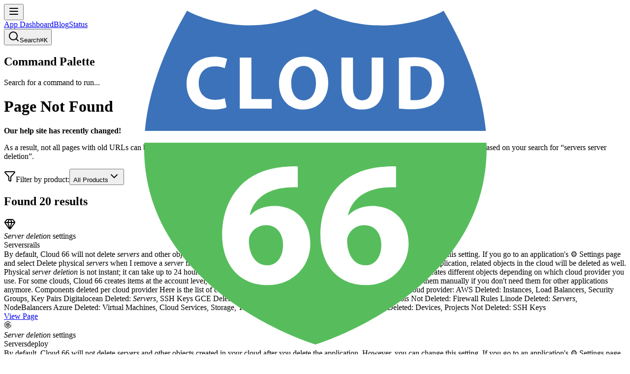

--- FILE ---
content_type: text/html
request_url: https://help.cloud66.com/docs/servers/server-deletion/
body_size: 6238
content:
<!DOCTYPE html><!--I9DuvinMQouIgOnBflWqk--><html lang="en"><head><meta charSet="utf-8"/><meta name="viewport" content="width=device-width, initial-scale=1"/><link rel="preload" href="/_next/static/media/0336a89fb4e7fc1d.p.woff2" as="font" crossorigin="" type="font/woff2"/><link rel="preload" href="/_next/static/media/bb3ef058b751a6ad-s.p.woff2" as="font" crossorigin="" type="font/woff2"/><link rel="preload" href="/_next/static/media/c91adde9f78caceb.p.woff2" as="font" crossorigin="" type="font/woff2"/><link rel="preload" as="image" href="/logo.svg"/><link rel="preload" as="image" href="/icons/github.svg"/><link rel="preload" as="image" href="/icons/x.svg"/><link rel="preload" as="image" href="/icons/facebook.svg"/><link rel="preload" as="image" href="/icons/instagram.svg"/><link rel="preload" as="image" href="/cncf-member-silver-color.svg"/><link rel="stylesheet" href="/_next/static/css/95cda9ed843d8e8e.css" data-precedence="next"/><link rel="preload" as="script" fetchPriority="low" href="/_next/static/chunks/webpack-4f2346be2ae739d2.js"/><script src="/_next/static/chunks/52774a7f-0281c10c88257f7d.js" async=""></script><script src="/_next/static/chunks/4bd1b696-ea4858815825a4a5.js" async=""></script><script src="/_next/static/chunks/2186-dd34ec03bcafbe2f.js" async=""></script><script src="/_next/static/chunks/main-app-f48a619c314e5b9c.js" async=""></script><script src="/_next/static/chunks/5707-52ca8ef4f1221d90.js" async=""></script><script src="/_next/static/chunks/2619-4a99e904b8ffe876.js" async=""></script><script src="/_next/static/chunks/6551-b2d96750482ff347.js" async=""></script><script src="/_next/static/chunks/3305-db10de5dc6946833.js" async=""></script><script src="/_next/static/chunks/4909-870415c46b941715.js" async=""></script><script src="/_next/static/chunks/2401-7fa0d5ca2368c484.js" async=""></script><script src="/_next/static/chunks/app/layout-efa46f9bf8a1e2cc.js" async=""></script><script src="/_next/static/chunks/app/not-found-e9a697999e97ec19.js" async=""></script><script src="/_next/static/chunks/app/global-error-752f7f7a973eab89.js" async=""></script><script src="/_next/static/chunks/7971-312f22ef8192fa95.js" async=""></script><script src="/_next/static/chunks/app/docs/%5Bcategory%5D/%5Bslug%5D/page-60a6902ee63b4bd5.js" async=""></script><meta name="next-size-adjust" content=""/><title>Cloud 66 Documentation</title><meta name="description" content="Cloud 66 documentation for Rails, Deploy, Sites, and Node applications"/><meta name="author" content="Cloud 66"/><link rel="manifest" href="/site.webmanifest"/><meta name="keywords" content="cloud deployment, devops platform, kubernetes, docker, aws, gcp, azure, heroku alternative, paas, infrastructure"/><meta name="robots" content="index, follow"/><meta property="og:title" content="Cloud 66 Documentation"/><meta property="og:description" content="Cloud 66 documentation for Rails, Deploy, Sites, and Node applications"/><meta property="og:site_name" content="Cloud 66"/><meta property="og:image" content="https://help.cloud66.com/screenshots/homepage.png"/><meta property="og:image:width" content="1200"/><meta property="og:image:height" content="630"/><meta property="og:image:alt" content="Cloud 66 Documentation"/><meta property="og:type" content="website"/><meta name="twitter:card" content="summary_large_image"/><meta name="twitter:site" content="@cloud66"/><meta name="twitter:creator" content="@cloud66"/><meta name="twitter:title" content="Cloud 66 Documentation"/><meta name="twitter:description" content="Cloud 66 documentation for Rails, Deploy, Sites, and Node applications"/><meta name="twitter:image" content="https://help.cloud66.com/screenshots/homepage.png"/><link rel="shortcut icon" href="/favicons/favicon.ico"/><link rel="icon" href="/favicons/favicon-32x32.png" sizes="32x32" type="image/png"/><link rel="icon" href="/favicons/favicon-16x16.png" sizes="16x16" type="image/png"/><link rel="apple-touch-icon" href="/favicons/apple-touch-icon.png"/><link rel="android-chrome-192x192" href="/favicons/android-chrome-192x192.png" sizes="192x192" type="image/png"/><link rel="android-chrome-512x512" href="/favicons/android-chrome-512x512.png" sizes="512x512" type="image/png"/><script src="/_next/static/chunks/polyfills-42372ed130431b0a.js" noModule=""></script></head><body class="__variable_2620c6 __variable_3c557b font-sans antialiased"><div hidden=""><!--$--><!--/$--></div><noscript><iframe src="https://www.googletagmanager.com/ns.html?id=GTM-KRFHFXWF" height="0" width="0" style="display:none;visibility:hidden"></iframe></noscript><div class="min-h-screen flex flex-col"><header class="sticky top-0 z-50 w-full border-b border-gray-200 bg-white/95 backdrop-blur supports-[backdrop-filter]:bg-white/60"><div class="flex h-14 items-center px-4"><div class="flex items-center gap-2"><button data-slot="button" class="inline-flex items-center justify-center gap-2 whitespace-nowrap rounded-md text-sm font-medium transition-all disabled:pointer-events-none disabled:opacity-50 [&amp;_svg]:pointer-events-none [&amp;_svg:not([class*=&#x27;size-&#x27;])]:size-4 shrink-0 [&amp;_svg]:shrink-0 outline-none focus-visible:border-ring focus-visible:ring-ring/50 focus-visible:ring-[3px] aria-invalid:ring-destructive/20 dark:aria-invalid:ring-destructive/40 aria-invalid:border-destructive hover:bg-accent hover:text-accent-foreground dark:hover:bg-accent/50 size-9 md:hidden"><svg xmlns="http://www.w3.org/2000/svg" width="24" height="24" viewBox="0 0 24 24" fill="none" stroke="currentColor" stroke-width="2" stroke-linecap="round" stroke-linejoin="round" class="lucide lucide-menu h-5 w-5" aria-hidden="true"><path d="M4 12h16"></path><path d="M4 18h16"></path><path d="M4 6h16"></path></svg></button><a class="w-8 h-8 relative block" href="/"><img alt="Logo" loading="lazy" decoding="async" data-nimg="fill" class="object-contain" style="position:absolute;height:100%;width:100%;left:0;top:0;right:0;bottom:0;color:transparent" src="/logo.svg"/></a></div><div class="flex flex-1 items-center gap-6 px-4"><nav class="flex items-center gap-4"><a href="https://app.cloud66.com" target="_blank" rel="noopener noreferrer" class="text-sm font-medium text-gray-500 hover:text-gray-700">App Dashboard</a><a href="https://blog.cloud66.com" target="_blank" rel="noopener noreferrer" class="hidden md:block text-sm font-medium text-gray-500 hover:text-gray-700">Blog</a><a href="https://status.cloud66.com" target="_blank" rel="noopener noreferrer" class="hidden md:block text-sm font-medium text-gray-500 hover:text-gray-700">Status</a></nav><div class="flex items-center justify-end gap-2 flex-1"><button class="flex items-center gap-2 px-2 sm:px-4 py-1.5 sm:min-w-[200px] w-9 sm:w-auto h-9 sm:h-auto text-sm text-gray-500 bg-white border border-gray-200 rounded-lg hover:border-gray-300 transition-colors justify-center sm:justify-start" aria-label="Search documentation"><svg xmlns="http://www.w3.org/2000/svg" width="24" height="24" viewBox="0 0 24 24" fill="none" stroke="currentColor" stroke-width="2" stroke-linecap="round" stroke-linejoin="round" class="lucide lucide-search w-4 h-4" aria-hidden="true"><path d="m21 21-4.34-4.34"></path><circle cx="11" cy="11" r="8"></circle></svg><span class="hidden sm:block flex-1 text-left">Search</span><kbd class="hidden sm:inline-block px-2 py-0.5 text-xs font-medium text-gray-500 bg-gray-100 rounded ml-auto">⌘K</kbd></button><div data-slot="dialog-header" class="flex flex-col gap-2 text-center sm:text-left sr-only"><h2 id="radix-_R_59lbH1_" data-slot="dialog-title" class="text-lg leading-none font-semibold">Command Palette</h2><p id="radix-_R_59lbH2_" data-slot="dialog-description" class="text-muted-foreground text-sm">Search for a command to run...</p></div></div></div></div></header><main class="flex-1"><div class="container mx-auto px-4 py-8"><div class="mb-6"><h1 class="text-3xl font-bold mb-4">Page Not Found</h1><div class="mb-4 p-4 bg-blue-50 border border-blue-200 rounded-lg"><p class="text-blue-900 mb-2"><strong>Our help site has recently changed!</strong></p><p class="text-blue-800 text-sm">As a result, not all pages with old URLs can be mapped directly to their new equivalent. Below is a list of pages that might match what you’re looking for based on your search for “<span class="font-medium">servers<!-- --> <!-- -->server deletion</span>”.</p></div></div><div class="mb-4 flex items-center gap-2"><svg xmlns="http://www.w3.org/2000/svg" width="24" height="24" viewBox="0 0 24 24" fill="none" stroke="currentColor" stroke-width="2" stroke-linecap="round" stroke-linejoin="round" class="lucide lucide-funnel w-4 h-4 text-gray-500" aria-hidden="true"><path d="M10 20a1 1 0 0 0 .553.895l2 1A1 1 0 0 0 14 21v-7a2 2 0 0 1 .517-1.341L21.74 4.67A1 1 0 0 0 21 3H3a1 1 0 0 0-.742 1.67l7.225 7.989A2 2 0 0 1 10 14z"></path></svg><span class="text-sm text-gray-600">Filter by product:</span><button data-slot="dropdown-menu-trigger" class="inline-flex items-center gap-2 whitespace-nowrap rounded-md text-sm font-medium transition-all disabled:pointer-events-none disabled:opacity-50 [&amp;_svg]:pointer-events-none [&amp;_svg:not([class*=&#x27;size-&#x27;])]:size-4 shrink-0 [&amp;_svg]:shrink-0 outline-none focus-visible:border-ring focus-visible:ring-ring/50 focus-visible:ring-[3px] aria-invalid:ring-destructive/20 dark:aria-invalid:ring-destructive/40 aria-invalid:border-destructive border bg-background shadow-xs hover:bg-accent hover:text-accent-foreground dark:bg-input/30 dark:border-input dark:hover:bg-input/50 h-9 px-4 py-2 has-[&gt;svg]:px-3 min-w-[200px] justify-between" type="button" id="radix-_R_6inpfiv5ulb_" aria-haspopup="menu" aria-expanded="false" data-state="closed">All Products<svg xmlns="http://www.w3.org/2000/svg" width="24" height="24" viewBox="0 0 24 24" fill="none" stroke="currentColor" stroke-width="2" stroke-linecap="round" stroke-linejoin="round" class="lucide lucide-chevron-down ml-2 h-4 w-4 shrink-0 opacity-50" aria-hidden="true"><path d="m6 9 6 6 6-6"></path></svg></button></div><div class="text-center py-8"><div class="animate-spin rounded-full h-8 w-8 border-b-2 border-blue-600 mx-auto"></div><p class="mt-2 text-gray-600">Searching...</p></div></div><!--$--><!--/$--></main><div class="w-full"><footer class="text-gray-900 px-4 sm:px-6 lg:px-8 py-8 sm:py-12 lg:py-16 border-t border-gray-300"><div class="max-w-7xl mx-auto"><div class="flex flex-col md:flex-row justify-between items-start md:items-center mb-8 sm:mb-12 lg:mb-16"><div class="mb-4 sm:mb-6 md:mb-0"><img src="/logo.svg" alt="Cloud 66 Logo" class="w-10 h-10"/><h3 class="text-sm text-gray-500 mt-3 font-light">Ops Tools for Devs Since 2012</h3></div><div class="flex flex-col items-end gap-3"><div class="flex space-x-3 sm:space-x-4"><a href="https://github.com/cloud66" target="_blank" rel="noopener noreferrer" class="transition-all duration-200 hover:brightness-50" aria-label="GitHub"><img src="/icons/github.svg" alt="GitHub" class="w-6 h-6" style="filter:brightness(0) saturate(100%) invert(47%) sepia(8%) saturate(1011%) hue-rotate(196deg) brightness(93%) contrast(93%)"/></a><a href="https://twitter.com/cloud66" target="_blank" rel="noopener noreferrer" class="transition-all duration-200 hover:brightness-50" aria-label="Twitter"><img src="/icons/x.svg" alt="X (Twitter)" class="w-6 h-6" style="filter:brightness(0) saturate(100%) invert(47%) sepia(8%) saturate(1011%) hue-rotate(196deg) brightness(93%) contrast(93%)"/></a><a href="https://facebook.com/Cloud66DevOps" target="_blank" rel="noopener noreferrer" class="transition-all duration-200 hover:brightness-50" aria-label="Facebook"><img src="/icons/facebook.svg" alt="Facebook" class="w-6 h-6" style="filter:brightness(0) saturate(100%) invert(47%) sepia(8%) saturate(1011%) hue-rotate(196deg) brightness(93%) contrast(93%)"/></a><a href="https://instagram.com/_cloud66_" target="_blank" rel="noopener noreferrer" class="transition-all duration-200 hover:brightness-50" aria-label="Instagram"><img src="/icons/instagram.svg" alt="Instagram" class="w-6 h-6" style="filter:brightness(0) saturate(100%) invert(47%) sepia(8%) saturate(1011%) hue-rotate(196deg) brightness(93%) contrast(93%)"/></a></div><a href="https://www.cncf.io/" target="_blank" rel="noopener noreferrer" class="transition-opacity duration-200 hover:opacity-75" aria-label="CNCF Silver Member"><img src="/cncf-member-silver-color.svg" alt="CNCF Silver Member" class="w-[132px] sm:w-[144px] h-auto"/></a></div></div><div class="grid grid-cols-1 sm:grid-cols-2 lg:grid-cols-4 gap-8 mb-8 sm:mb-12 lg:mb-16"><div><h4 class="text-sm font-semibold mb-4 text-blue-500 uppercase">Company</h4><ul class="space-y-2"><li><a href="https://www.cloud66.com/about" class="text-gray-500 hover:text-gray-900 transition-colors duration-200 text-md">About</a></li><li><a href="https://www.cloud66.com/security" class="text-gray-500 hover:text-gray-900 transition-colors duration-200 text-md">Security</a></li><li><a href="https://blog.cloud66.com/" class="text-gray-500 hover:text-gray-900 transition-colors duration-200 text-md" target="_blank" rel="noopener">Blog</a></li><li><a href="https://www.cloud66.com/opensource-software" class="text-gray-500 hover:text-gray-900 transition-colors duration-200 text-md">Open Source</a></li></ul></div><div><h4 class="text-sm font-semibold mb-4 text-blue-500 uppercase">Compare</h4><ul class="space-y-2"><li><a href="https://www.cloud66.com/compare/cloud66-vs-heroku" class="text-gray-500 hover:text-gray-900 transition-colors duration-200 text-md">Cloud 66 vs Heroku</a></li><li><a href="https://www.cloud66.com/compare/cloud66-vs-render" class="text-gray-500 hover:text-gray-900 transition-colors duration-200 text-md">Cloud 66 vs Render</a></li><li><a href="https://www.cloud66.com/compare/cloud66-vs-fly" class="text-gray-500 hover:text-gray-900 transition-colors duration-200 text-md">Cloud 66 vs Fly.io</a></li><li><a href="https://www.cloud66.com/compare/cloud66-vs-netlify" class="text-gray-500 hover:text-gray-900 transition-colors duration-200 text-md">Cloud 66 vs Netlify</a></li><li><a href="https://www.cloud66.com/compare/cloud66-vs-vercel" class="text-gray-500 hover:text-gray-900 transition-colors duration-200 text-md">Cloud 66 vs Vercel</a></li><li><a href="https://www.cloud66.com/compare/cloud66-vs-kamal" class="text-gray-500 hover:text-gray-900 transition-colors duration-200 text-md">Cloud 66 vs Kamal</a></li></ul></div><div><h4 class="text-sm font-semibold mb-4 text-blue-500 uppercase">Help</h4><ul class="space-y-2"><li><a href="https://help.cloud66.com/" class="text-gray-500 hover:text-gray-900 transition-colors duration-200 text-md" target="_blank" rel="noopener">Documentation</a></li><li><a href="https://developers.cloud66.com/" class="text-gray-500 hover:text-gray-900 transition-colors duration-200 text-md" target="_blank" rel="noopener">API</a></li><li><a href="https://cloud66ers.slack.com/" class="text-gray-500 hover:text-gray-900 transition-colors duration-200 text-md" target="_blank" rel="noopener noreferrer">Slack</a></li><li><a href="https://status.cloud66.com/" class="text-gray-500 hover:text-gray-900 transition-colors duration-200 text-md" target="_blank" rel="noopener noreferrer">Status</a></li><li><a href="https://changelog.cloud66.com/" class="text-gray-500 hover:text-gray-900 transition-colors duration-200 text-md" target="_blank" rel="noopener noreferrer">Changelog</a></li></ul></div></div><div class="border-t border-gray-300 pt-6 sm:pt-8"><div class="flex flex-col md:flex-row justify-between items-center"><p class="text-gray-500 text-sm mb-3 sm:mb-4 md:mb-0 font-light">© <!-- -->2025<!-- --> Cloud66, Inc. All rights reserved.</p><div class="flex space-x-4 sm:space-x-6"><a href="https://www.cloud66.com/privacy" class="text-gray-500 hover:text-gray-900 text-sm transition-colors duration-200 font-light">Privacy Policy</a><a href="https://www.cloud66.com/terms" class="text-gray-500 hover:text-gray-900 text-sm transition-colors duration-200 font-light">Terms of Service</a></div></div></div></div></footer></div></div><script src="/_next/static/chunks/webpack-4f2346be2ae739d2.js" id="_R_" async=""></script><script>(self.__next_f=self.__next_f||[]).push([0])</script><script>self.__next_f.push([1,"1:\"$Sreact.fragment\"\n2:I[41402,[\"5707\",\"static/chunks/5707-52ca8ef4f1221d90.js\",\"2619\",\"static/chunks/2619-4a99e904b8ffe876.js\",\"6551\",\"static/chunks/6551-b2d96750482ff347.js\",\"3305\",\"static/chunks/3305-db10de5dc6946833.js\",\"4909\",\"static/chunks/4909-870415c46b941715.js\",\"2401\",\"static/chunks/2401-7fa0d5ca2368c484.js\",\"7177\",\"static/chunks/app/layout-efa46f9bf8a1e2cc.js\"],\"\"]\n3:I[80671,[\"5707\",\"static/chunks/5707-52ca8ef4f1221d90.js\",\"2619\",\"static/chunks/2619-4a99e904b8ffe876.js\",\"6551\",\"static/chunks/6551-b2d96750482ff347.js\",\"3305\",\"static/chunks/3305-db10de5dc6946833.js\",\"4909\",\"static/chunks/4909-870415c46b941715.js\",\"2401\",\"static/chunks/2401-7fa0d5ca2368c484.js\",\"7177\",\"static/chunks/app/layout-efa46f9bf8a1e2cc.js\"],\"RootLayout\"]\n4:I[9766,[],\"\"]\n5:I[98924,[],\"\"]\n6:I[52619,[\"2619\",\"static/chunks/2619-4a99e904b8ffe876.js\",\"4345\",\"static/chunks/app/not-found-e9a697999e97ec19.js\"],\"\"]\nb:I[15118,[\"5707\",\"static/chunks/5707-52ca8ef4f1221d90.js\",\"2619\",\"static/chunks/2619-4a99e904b8ffe876.js\",\"4219\",\"static/chunks/app/global-error-752f7f7a973eab89.js\"],\"default\"]\n:HL[\"/_next/static/media/0336a89fb4e7fc1d.p.woff2\",\"font\",{\"crossOrigin\":\"\",\"type\":\"font/woff2\"}]\n:HL[\"/_next/static/media/bb3ef058b751a6ad-s.p.woff2\",\"font\",{\"crossOrigin\":\"\",\"type\":\"font/woff2\"}]\n:HL[\"/_next/static/media/c91adde9f78caceb.p.woff2\",\"font\",{\"crossOrigin\":\"\",\"type\":\"font/woff2\"}]\n:HL[\"/_next/static/css/95cda9ed843d8e8e.css\",\"style\"]\n"])</script><script>self.__next_f.push([1,"0:{\"P\":null,\"b\":\"I9DuvinMQouIgOnBflWqk\",\"p\":\"\",\"c\":[\"\",\"docs\",\"servers\",\"server-deletion\",\"\"],\"i\":false,\"f\":[[[\"\",{\"children\":[\"docs\",{\"children\":[[\"category\",\"servers\",\"d\"],{\"children\":[[\"slug\",\"server-deletion\",\"d\"],{\"children\":[\"__PAGE__\",{}]}]}]}]},\"$undefined\",\"$undefined\",true],[\"\",[\"$\",\"$1\",\"c\",{\"children\":[[[\"$\",\"link\",\"0\",{\"rel\":\"stylesheet\",\"href\":\"/_next/static/css/95cda9ed843d8e8e.css\",\"precedence\":\"next\",\"crossOrigin\":\"$undefined\",\"nonce\":\"$undefined\"}]],[\"$\",\"html\",null,{\"lang\":\"en\",\"children\":[[\"$\",\"head\",null,{\"children\":[\"$\",\"$L2\",null,{\"id\":\"gtm-script\",\"strategy\":\"afterInteractive\",\"children\":\"\\n            (function(w,d,s,l,i){w[l]=w[l]||[];w[l].push({'gtm.start':\\n            new Date().getTime(),event:'gtm.js'});var f=d.getElementsByTagName(s)[0],\\n            j=d.createElement(s),dl=l!='dataLayer'?'\u0026l='+l:'';j.async=true;j.src=\\n            'https://www.googletagmanager.com/gtm.js?id='+i+dl;f.parentNode.insertBefore(j,f);\\n            })(window,document,'script','dataLayer','GTM-KRFHFXWF');\\n          \"}]}],[\"$\",\"body\",null,{\"className\":\"__variable_2620c6 __variable_3c557b font-sans antialiased\",\"children\":[[\"$\",\"noscript\",null,{\"children\":[\"$\",\"iframe\",null,{\"src\":\"https://www.googletagmanager.com/ns.html?id=GTM-KRFHFXWF\",\"height\":\"0\",\"width\":\"0\",\"style\":{\"display\":\"none\",\"visibility\":\"hidden\"}}]}],[\"$\",\"$L3\",null,{\"children\":[\"$\",\"$L4\",null,{\"parallelRouterKey\":\"children\",\"error\":\"$undefined\",\"errorStyles\":\"$undefined\",\"errorScripts\":\"$undefined\",\"template\":[\"$\",\"$L5\",null,{}],\"templateStyles\":\"$undefined\",\"templateScripts\":\"$undefined\",\"notFound\":[[\"$\",\"section\",null,{\"className\":\"min-h-screen flex items-center justify-center px-4 sm:px-6 lg:px-8\",\"children\":[\"$\",\"div\",null,{\"className\":\"text-center max-w-2xl mx-auto\",\"children\":[[\"$\",\"div\",null,{\"className\":\"flex flex-col items-center text-center gap-4\",\"children\":[[\"$\",\"div\",null,{\"className\":\"text-blue-500 font-semibold uppercase text-sm md:text-base\",\"children\":\"404 Error\"}],[\"$\",\"h2\",null,{\"className\":\"text-4xl md:text-5xl font-medium text-slate-800\",\"children\":\"Page Not Found\"}],[\"$\",\"p\",null,{\"className\":\"text-gray-500 font-light mt-2 max-w-2xl text-lg md:text-xl\",\"children\":\"The page you're looking for doesn't exist or has been moved.\"}]]}],[\"$\",\"div\",null,{\"className\":\"flex flex-col sm:flex-row gap-4 justify-center mt-12\",\"children\":[[\"$\",\"$L6\",null,{\"href\":\"/\",\"children\":\"Back to Home\",\"data-slot\":\"button\",\"className\":\"inline-flex items-center justify-center gap-2 whitespace-nowrap text-sm font-medium transition-all disabled:pointer-events-none disabled:opacity-50 [\u0026_svg]:pointer-events-none [\u0026_svg:not([class*='size-'])]:size-4 shrink-0 [\u0026_svg]:shrink-0 outline-none focus-visible:border-ring focus-visible:ring-ring/50 focus-visible:ring-[3px] aria-invalid:ring-destructive/20 dark:aria-invalid:ring-destructive/40 aria-invalid:border-destructive shadow-xs h-10 rounded-md px-6 has-[\u003esvg]:px-4 w-full sm:w-48 bg-black hover:bg-gray-700 text-white\",\"ref\":null}],[\"$\",\"$L6\",null,{\"href\":\"mailto:support@cloud66.com\",\"children\":\"Contact Us\",\"data-slot\":\"button\",\"className\":\"inline-flex items-center justify-center gap-2 whitespace-nowrap text-sm font-medium transition-all disabled:pointer-events-none disabled:opacity-50 [\u0026_svg]:pointer-events-none [\u0026_svg:not([class*='size-'])]:size-4 shrink-0 [\u0026_svg]:shrink-0 outline-none focus-visible:border-ring focus-visible:ring-ring/50 focus-visible:ring-[3px] aria-invalid:ring-destructive/20 dark:aria-invalid:ring-destructive/40 aria-invalid:border-destructive shadow-xs h-10 rounded-md px-6 has-[\u003esvg]:px-4 w-full sm:w-48 bg-blue-200 hover:bg-blue-100 text-black\",\"ref\":null}]]}]]}]}],[]],\"forbidden\":\"$undefined\",\"unauthorized\":\"$undefined\"}]}]]}]]}]]}],{\"children\":[\"docs\",[\"$\",\"$1\",\"c\",{\"children\":[null,[\"$\",\"$L4\",null,{\"parallelRouterKey\":\"children\",\"error\":\"$undefined\",\"errorStyles\":\"$undefined\",\"errorScripts\":\"$undefined\",\"template\":[\"$\",\"$L5\",null,{}],\"templateStyles\":\"$undefined\",\"templateScripts\":\"$undefined\",\"notFound\":\"$undefined\",\"forbidden\":\"$undefined\",\"unauthorized\":\"$undefined\"}]]}],{\"children\":[[\"category\",\"servers\",\"d\"],[\"$\",\"$1\",\"c\",{\"children\":[null,[\"$\",\"$L4\",null,{\"parallelRouterKey\":\"children\",\"error\":\"$undefined\",\"errorStyles\":\"$undefined\",\"errorScripts\":\"$undefined\",\"template\":\"$L7\",\"templateStyles\":\"$undefined\",\"templateScripts\":\"$undefined\",\"notFound\":\"$undefined\",\"forbidden\":\"$undefined\",\"unauthorized\":\"$undefined\"}]]}],{\"children\":[[\"slug\",\"server-deletion\",\"d\"],\"$L8\",{\"children\":[\"__PAGE__\",\"$L9\",{},null,false]},null,false]},null,false]},null,false]},null,false],\"$La\",false]],\"m\":\"$undefined\",\"G\":[\"$b\",[]],\"s\":false,\"S\":true}\n"])</script><script>self.__next_f.push([1,"d:I[24431,[],\"OutletBoundary\"]\nf:I[15278,[],\"AsyncMetadataOutlet\"]\n11:I[24431,[],\"ViewportBoundary\"]\n13:I[24431,[],\"MetadataBoundary\"]\n14:\"$Sreact.suspense\"\n7:[\"$\",\"$L5\",null,{}]\n8:[\"$\",\"$1\",\"c\",{\"children\":[null,[\"$\",\"$L4\",null,{\"parallelRouterKey\":\"children\",\"error\":\"$undefined\",\"errorStyles\":\"$undefined\",\"errorScripts\":\"$undefined\",\"template\":[\"$\",\"$L5\",null,{}],\"templateStyles\":\"$undefined\",\"templateScripts\":\"$undefined\",\"notFound\":\"$undefined\",\"forbidden\":\"$undefined\",\"unauthorized\":\"$undefined\"}]]}]\n9:[\"$\",\"$1\",\"c\",{\"children\":[\"$Lc\",null,[\"$\",\"$Ld\",null,{\"children\":[\"$Le\",[\"$\",\"$Lf\",null,{\"promise\":\"$@10\"}]]}]]}]\na:[\"$\",\"$1\",\"h\",{\"children\":[null,[[\"$\",\"$L11\",null,{\"children\":\"$L12\"}],[\"$\",\"meta\",null,{\"name\":\"next-size-adjust\",\"content\":\"\"}]],[\"$\",\"$L13\",null,{\"children\":[\"$\",\"div\",null,{\"hidden\":true,\"children\":[\"$\",\"$14\",null,{\"fallback\":null,\"children\":\"$L15\"}]}]}]]}]\n"])</script><script>self.__next_f.push([1,"16:I[51900,[\"5707\",\"static/chunks/5707-52ca8ef4f1221d90.js\",\"6551\",\"static/chunks/6551-b2d96750482ff347.js\",\"7971\",\"static/chunks/7971-312f22ef8192fa95.js\",\"4909\",\"static/chunks/4909-870415c46b941715.js\",\"4775\",\"static/chunks/app/docs/%5Bcategory%5D/%5Bslug%5D/page-60a6902ee63b4bd5.js\"],\"SearchResults\"]\nc:[\"$\",\"$L16\",null,{\"category\":\"servers\",\"slug\":\"server-deletion\"}]\n"])</script><script>self.__next_f.push([1,"12:[[\"$\",\"meta\",\"0\",{\"charSet\":\"utf-8\"}],[\"$\",\"meta\",\"1\",{\"name\":\"viewport\",\"content\":\"width=device-width, initial-scale=1\"}]]\ne:null\n"])</script><script>self.__next_f.push([1,"17:I[80622,[],\"IconMark\"]\n"])</script><script>self.__next_f.push([1,"10:{\"metadata\":[[\"$\",\"title\",\"0\",{\"children\":\"Cloud 66 Documentation\"}],[\"$\",\"meta\",\"1\",{\"name\":\"description\",\"content\":\"Cloud 66 documentation for Rails, Deploy, Sites, and Node applications\"}],[\"$\",\"meta\",\"2\",{\"name\":\"author\",\"content\":\"Cloud 66\"}],[\"$\",\"link\",\"3\",{\"rel\":\"manifest\",\"href\":\"/site.webmanifest\",\"crossOrigin\":\"$undefined\"}],[\"$\",\"meta\",\"4\",{\"name\":\"keywords\",\"content\":\"cloud deployment, devops platform, kubernetes, docker, aws, gcp, azure, heroku alternative, paas, infrastructure\"}],[\"$\",\"meta\",\"5\",{\"name\":\"robots\",\"content\":\"index, follow\"}],[\"$\",\"meta\",\"6\",{\"property\":\"og:title\",\"content\":\"Cloud 66 Documentation\"}],[\"$\",\"meta\",\"7\",{\"property\":\"og:description\",\"content\":\"Cloud 66 documentation for Rails, Deploy, Sites, and Node applications\"}],[\"$\",\"meta\",\"8\",{\"property\":\"og:site_name\",\"content\":\"Cloud 66\"}],[\"$\",\"meta\",\"9\",{\"property\":\"og:image\",\"content\":\"https://help.cloud66.com/screenshots/homepage.png\"}],[\"$\",\"meta\",\"10\",{\"property\":\"og:image:width\",\"content\":\"1200\"}],[\"$\",\"meta\",\"11\",{\"property\":\"og:image:height\",\"content\":\"630\"}],[\"$\",\"meta\",\"12\",{\"property\":\"og:image:alt\",\"content\":\"Cloud 66 Documentation\"}],[\"$\",\"meta\",\"13\",{\"property\":\"og:type\",\"content\":\"website\"}],[\"$\",\"meta\",\"14\",{\"name\":\"twitter:card\",\"content\":\"summary_large_image\"}],[\"$\",\"meta\",\"15\",{\"name\":\"twitter:site\",\"content\":\"@cloud66\"}],[\"$\",\"meta\",\"16\",{\"name\":\"twitter:creator\",\"content\":\"@cloud66\"}],[\"$\",\"meta\",\"17\",{\"name\":\"twitter:title\",\"content\":\"Cloud 66 Documentation\"}],[\"$\",\"meta\",\"18\",{\"name\":\"twitter:description\",\"content\":\"Cloud 66 documentation for Rails, Deploy, Sites, and Node applications\"}],[\"$\",\"meta\",\"19\",{\"name\":\"twitter:image\",\"content\":\"https://help.cloud66.com/screenshots/homepage.png\"}],[\"$\",\"link\",\"20\",{\"rel\":\"shortcut icon\",\"href\":\"/favicons/favicon.ico\"}],[\"$\",\"link\",\"21\",{\"rel\":\"icon\",\"href\":\"/favicons/favicon-32x32.png\",\"sizes\":\"32x32\",\"type\":\"image/png\"}],[\"$\",\"link\",\"22\",{\"rel\":\"icon\",\"href\":\"/favicons/favicon-16x16.png\",\"sizes\":\"16x16\",\"type\":\"image/png\"}],[\"$\",\"link\",\"23\",{\"rel\":\"apple-touch-icon\",\"href\":\"/favicons/apple-touch-icon.png\"}],[\"$\",\"link\",\"24\",{\"rel\":\"android-chrome-192x192\",\"href\":\"/favicons/android-chrome-192x192.png\",\"sizes\":\"192x192\",\"type\":\"image/png\"}],[\"$\",\"link\",\"25\",{\"rel\":\"android-chrome-512x512\",\"href\":\"/favicons/android-chrome-512x512.png\",\"sizes\":\"512x512\",\"type\":\"image/png\"}],[\"$\",\"$L17\",\"26\",{}]],\"error\":null,\"digest\":\"$undefined\"}\n"])</script><script>self.__next_f.push([1,"15:\"$10:metadata\"\n"])</script></body></html>

--- FILE ---
content_type: text/javascript
request_url: https://help.cloud66.com/_next/static/chunks/webpack-4f2346be2ae739d2.js
body_size: 5996
content:
try{!function(){var e="undefined"!=typeof window?window:"undefined"!=typeof global?global:"undefined"!=typeof globalThis?globalThis:"undefined"!=typeof self?self:{},c=(new e.Error).stack;c&&(e._sentryDebugIds=e._sentryDebugIds||{},e._sentryDebugIds[c]="27177f5d-bece-4927-881f-4a95493360f3",e._sentryDebugIdIdentifier="sentry-dbid-27177f5d-bece-4927-881f-4a95493360f3")}()}catch(e){}(()=>{"use strict";var e={},c={};function a(d){var f=c[d];if(void 0!==f)return f.exports;var b=c[d]={exports:{}},t=!0;try{e[d](b,b.exports,a),t=!1}finally{t&&delete c[d]}return b.exports}a.m=e,(()=>{var e=[];a.O=(c,d,f,b)=>{if(d){b=b||0;for(var t=e.length;t>0&&e[t-1][2]>b;t--)e[t]=e[t-1];e[t]=[d,f,b];return}for(var r=1/0,t=0;t<e.length;t++){for(var[d,f,b]=e[t],o=!0,n=0;n<d.length;n++)(!1&b||r>=b)&&Object.keys(a.O).every(e=>a.O[e](d[n]))?d.splice(n--,1):(o=!1,b<r&&(r=b));if(o){e.splice(t--,1);var i=f();void 0!==i&&(c=i)}}return c}})(),a.n=e=>{var c=e&&e.__esModule?()=>e.default:()=>e;return a.d(c,{a:c}),c},(()=>{var e,c=Object.getPrototypeOf?e=>Object.getPrototypeOf(e):e=>e.__proto__;a.t=function(d,f){if(1&f&&(d=this(d)),8&f||"object"==typeof d&&d&&(4&f&&d.__esModule||16&f&&"function"==typeof d.then))return d;var b=Object.create(null);a.r(b);var t={};e=e||[null,c({}),c([]),c(c)];for(var r=2&f&&d;"object"==typeof r&&!~e.indexOf(r);r=c(r))Object.getOwnPropertyNames(r).forEach(e=>t[e]=()=>d[e]);return t.default=()=>d,a.d(b,t),b}})(),a.d=(e,c)=>{for(var d in c)a.o(c,d)&&!a.o(e,d)&&Object.defineProperty(e,d,{enumerable:!0,get:c[d]})},a.f={},a.e=e=>Promise.all(Object.keys(a.f).reduce((c,d)=>(a.f[d](e,c),c),[])),a.u=e=>"static/chunks/"+(({535:"4ca0cff5",1290:"cee15710",1630:"53c1bd3f",2577:"d1c28714",3879:"cfdf2ac7",4763:"4402d2ac",4814:"799ebd4e",6666:"570e4624",6814:"7d29de82",7442:"92e53eb0",8835:"ce16f5a9",9312:"1cd6e1d3"})[e]||e)+"."+({1:"6686bf18b1dd327f",51:"98849e998753e7fd",64:"400e122066af7209",77:"cc24a148799205ac",131:"d3a26328d226b6a2",152:"3b8172e50310a396",155:"62eaea2253d34283",220:"88b6af872b15c96b",227:"d0725e49b74877de",244:"eec4e26e83a063a4",286:"c1950c7605f8bc8a",321:"ec0ee2611eb81653",365:"f975139910d22024",391:"6c2476d2fbe27654",535:"29606c77c19e09b8",554:"e9554f11c9f17572",576:"46e382bb908335f7",614:"4bdf6812553dddfb",623:"bf755e2c8e95f63e",628:"d7b037f6943167b0",661:"4d07c2ba7f3938ca",669:"6ea88af27dd3a36c",681:"c87d2ac92cae31e4",685:"f5b832411ea10ca1",749:"a23d24abfa2e0b2f",770:"02270df27c0d9694",773:"7e1b61c058bd9dd3",791:"d291c639cf89d644",803:"545ecce92a0818e5",829:"92946e4f186262b4",946:"f8d053493d7749a8",971:"a2bdb71538e7f88a",1003:"689e5e5c76c0bee1",1043:"cc6db7f31c977685",1087:"6b93af57c1e994dc",1213:"0fb314b83976cbc3",1246:"afdcf4c52054d2fe",1250:"369b2165d21d915e",1274:"2af49069d808e08e",1288:"11ad4d16c1e8dccb",1290:"f39d448b8b292089",1342:"7f0366bd62834ed2",1373:"31f543f657261ee4",1381:"3e5612ff14677840",1394:"44754f920014a3e6",1475:"dc08f5bb45cbf8bd",1478:"fd9109f93722da7c",1564:"4992714a2276597b",1593:"5e010d1b7b826c0d",1600:"75ac7f8b00e87684",1630:"724cf1daca1127fd",1675:"ab7fc5bbc3bea051",1730:"19a66d50d3b1b5f9",1788:"21253f38c3728e93",1919:"1196bee4dbad89ae",1950:"a3ce8ac785e76fc4",1969:"fde9e468691cf4fa",1994:"da016079ec4338c8",2010:"ac60b3ea5c40c0c2",2102:"d0ba00bf98d270b0",2110:"60deb2763d0264bc",2140:"414f45456ffa9180",2168:"992f64111c40aad5",2179:"d3a06f2f270a2e2a",2212:"ec1a8c9677dae2af",2239:"144476fe54102f19",2307:"4a8a7309650c5063",2309:"ee42cae7045274be",2310:"bb676628a2d89a9a",2346:"bbd7daedbca47bc5",2347:"3dd30d64e88a2c9f",2351:"dec213b980fdfd33",2362:"faee6b24e5edb355",2363:"6dcadaf9e18e5b72",2506:"1142c71c5d52c727",2558:"26af59a26236ad02",2577:"326ae66a46d26013",2727:"9b40ff58bcce6187",2750:"f610a86d9a2d6451",2772:"61e4185ed5bb0f55",2787:"d1455e7e691d7504",2807:"0df9b4dd63497ea5",2851:"3f897220e3d958bc",2899:"fa35df79ad6a96f6",2987:"e402e122f9f97bbb",3053:"1189e980f5bd4235",3068:"ad191205fb6ffee2",3151:"bc1b6f4b92fa527f",3167:"a5e8ccc666da97d5",3173:"0e332b427ccc5e2f",3205:"0628d631ea143900",3252:"45aff346985e454c",3332:"4ad5ec3afc1bd9a4",3355:"44c32398d09e0c4c",3390:"48bf27940bbd26ea",3486:"1216d291a5a72d39",3492:"fbba850a6b13c94d",3527:"d74ed40561fe5df4",3554:"de16755ff62bfc52",3556:"e494e892fb79b61a",3794:"8709efbc5e5f160f",3865:"a888982166e99455",3879:"7a850440535eb7a6",3888:"8ac234a7238da05e",3899:"271cdd5b185c4894",3914:"c2cd731fb7d56cb6",3916:"2b2648a54d5f37b8",3972:"c1f3f4dedc720181",4053:"74d25cedf41fdc64",4117:"6ada34139427799d",4123:"7fe8f0966fdb1421",4131:"c55986e8ba8a2822",4135:"cf9a8aad0f83f990",4142:"0e825d0242e1ac2d",4174:"a4d30cfb5941c4c8",4180:"8adebbac8c507b13",4190:"d88dcb75818bf6e5",4222:"b02d6cf9f55d85ba",4313:"9908298460ec81c0",4341:"ecf3a0642da888e2",4374:"838ff90a4973baac",4459:"7524b45cf79e0c37",4533:"12f52e4c451a088e",4556:"d11c5534142dabf9",4560:"296f644aac231df9",4575:"96d088f6ce5fca3d",4595:"4002c7a651003ce1",4635:"12325a26a625c06a",4720:"47913a1936890e24",4730:"1d1b94fa11243455",4763:"8cb0b781a0c20187",4814:"100030da2275bbbe",4827:"826642d9f79e6615",4891:"f6fe011a04adaa87",4904:"8546017ba08d8aa2",4966:"a4e516d156ae91fe",5017:"891f90f7cedf5fb8",5052:"21ae32038b69c03d",5095:"2378e43e74598803",5101:"077e2eee81298099",5106:"9b169e577294c5a8",5178:"09398b5751a9843e",5276:"bf408f9771061cbd",5344:"6ca660022a15463e",5361:"28a256003d53c351",5362:"bf8cd8ec700ab0cc",5409:"92cbd56e9b1c3e9e",5432:"84d247a1cd9f13fa",5449:"d54b09d0752a6db9",5475:"9ce36664e96739b1",5486:"319542c04f0b9668",5503:"7d17298fad08375d",5555:"acf20625924e7ce1",5559:"4d013b792403f94c",5576:"9623834acd18e222",5710:"111a8d3c07fe8424",5733:"1005899aba4f71b6",5776:"6867f453b304d8be",5781:"c549a5f6458e338e",5818:"e317244d54aff0d5",5978:"3013cc152fb08ad3",5998:"710aa3260e9a7975",6127:"145656e8f2143500",6134:"6b9939846bcfb194",6147:"c28f5a8a02be73de",6180:"ab7e47a8dc91882d",6188:"156ce48927feba1c",6242:"e18cf9b8d75fae0b",6254:"b1d19eaedde74fe1",6256:"ee9be52d31fbf07e",6279:"ea23515085625dfb",6310:"e8bc66a2e4cc07fa",6358:"53d3ffe0fdb8d0af",6363:"a3dbda8d875fa149",6377:"69dc248d018f3f82",6397:"5c7fde36d531dc75",6400:"76cf9c88e9fb3587",6475:"8e9da11b02ae6f61",6572:"84199f348f812e96",6612:"d9487be865d3151f",6662:"a1a5b57aa8637315",6666:"034a75e96a222cde",6667:"3c9338281aac81f9",6691:"0710c39305e8ec03",6707:"0d97854ee43210ed",6713:"d3473bb2bd200129",6741:"0a9069976e01d42e",6760:"c177887d806e055e",6778:"a32f795cafbbbfc6",6797:"a09bd130949091ce",6814:"0793b807d7538ad9",6870:"908518bcca0ca696",6905:"cd6996f6f1b72fa0",6967:"a12934efb959d930",6974:"4e0927e34dd80f77",6983:"cd85ffe3abdaaae1",7039:"e593750332a0ce35",7053:"b5f4cc8248f70d9d",7066:"1405636117409c45",7094:"448feddeda958759",7104:"c9467b0d60f355f1",7182:"ebeec3c85ca2bce3",7203:"bc892de272cec697",7213:"85bfb8d951a849e5",7231:"ea9f8d2b6c37a0b5",7255:"95c3dee4930cafbc",7283:"7126bfe67a08e331",7319:"2939b0fb03ba64ed",7336:"9cccd4eaac4e662f",7363:"2b791e1df1c354b3",7400:"3340cb58de39bed8",7442:"981503a06a6df81f",7475:"a20bacc284fbaff8",7550:"3ae53970e2d016e9",7579:"d01ce65c1826fa3a",7615:"3091169a90ce2f4f",7662:"e07e97cafc6d10ab",7718:"06d899760c7d53d0",7737:"92c90b6abd613c34",7742:"834923776c2ece32",7779:"85f9bc0879491a86",7783:"14649454fe9836f4",7886:"2e1e519dec701248",7919:"45ef902cbeea118a",8097:"fa0d4a5582f9fc26",8110:"1cf1e65b2a7f8488",8121:"64b7cb0d945bdd35",8129:"70f55a65238cd52d",8130:"3c4a36d81d5537cf",8154:"6d2b26de173256ec",8202:"9f6f432b571a0ea3",8210:"9d9e59df517d4bc1",8320:"5abcc5a9c09887a9",8336:"a25d82899f4d2c77",8360:"ac08000aebcadf06",8397:"b6d0a31be8c5b579",8418:"eac8b5cf8bf586ff",8444:"63116eb0e684a6c4",8508:"100e5c598eaa0565",8541:"5400528f6798d747",8558:"d64b948deb8a5269",8584:"0746cc7b76f2fbf5",8650:"3a06db36b59985b7",8671:"4fd399e4d4881217",8702:"57400997a6c2b474",8714:"c211319f4cf74454",8758:"9b7ff54a4ea720b6",8806:"1e88da923c177e79",8817:"9fc53c1f69d9a2f7",8819:"03eb88a412c7945a",8828:"55bcd9d435a612d4",8835:"799f373ae5f49b2d",8874:"ef949bbe1ad63215",8913:"5dba9227db156699",8932:"78272c8a3ae4db43",8933:"803c75d5cfd52dca",8999:"035cee597a018e53",9002:"60194d4a71663216",9035:"479c3103809ccdf4",9126:"831b98adb4e22200",9130:"3ac38805d12e07f1",9212:"afebc48a3a2fafa3",9235:"a46952d88e6d3f4d",9263:"b6caf7e43c5c5653",9269:"be7aa8aa22172066",9288:"5d1e6552dc94b8b2",9312:"2a659303fadf703f",9369:"7272820b5f7beb8f",9372:"88fc6598600eec18",9407:"e376e4274cd23c4d",9416:"61d20eaa4c99f01c",9420:"f48c258111c23bea",9461:"a56b91a7952caef5",9465:"ce0ca0fdc825c43c",9467:"727bdb689718e10e",9528:"976ef4d383daf47f",9544:"326dbe9a9af6d2d7",9611:"31b8a492b9d08e3a",9642:"1fc9907dde3971d8",9645:"7fbaf940af5b053e",9661:"4c281177df6d1af7",9730:"688855fe8334c769",9742:"561c9cd01d176be8",9770:"01054e944b69cc6a",9771:"d23dbc2f29857c2a",9830:"fe3e0a9ab258183f",9911:"3476b3b9f900d1ad",9993:"7bf4260f7fc7b9f4"})[e]+".js",a.miniCssF=e=>{},a.g=function(){if("object"==typeof globalThis)return globalThis;try{return this||Function("return this")()}catch(e){if("object"==typeof window)return window}}(),a.o=(e,c)=>Object.prototype.hasOwnProperty.call(e,c),(()=>{var e={},c="_N_E:";a.l=(d,f,b,t)=>{if(e[d])return void e[d].push(f);if(void 0!==b)for(var r,o,n=document.getElementsByTagName("script"),i=0;i<n.length;i++){var u=n[i];if(u.getAttribute("src")==d||u.getAttribute("data-webpack")==c+b){r=u;break}}r||(o=!0,(r=document.createElement("script")).charset="utf-8",r.timeout=120,a.nc&&r.setAttribute("nonce",a.nc),r.setAttribute("data-webpack",c+b),r.src=a.tu(d)),e[d]=[f];var l=(c,a)=>{r.onerror=r.onload=null,clearTimeout(s);var f=e[d];if(delete e[d],r.parentNode&&r.parentNode.removeChild(r),f&&f.forEach(e=>e(a)),c)return c(a)},s=setTimeout(l.bind(null,void 0,{type:"timeout",target:r}),12e4);r.onerror=l.bind(null,r.onerror),r.onload=l.bind(null,r.onload),o&&document.head.appendChild(r)}})(),a.r=e=>{"undefined"!=typeof Symbol&&Symbol.toStringTag&&Object.defineProperty(e,Symbol.toStringTag,{value:"Module"}),Object.defineProperty(e,"__esModule",{value:!0})},(()=>{var e;a.tt=()=>(void 0===e&&(e={createScriptURL:e=>e},"undefined"!=typeof trustedTypes&&trustedTypes.createPolicy&&(e=trustedTypes.createPolicy("nextjs#bundler",e))),e)})(),a.tu=e=>a.tt().createScriptURL(e),a.p="/_next/",(()=>{var e={8068:0,5088:0};a.f.j=(c,d)=>{var f=a.o(e,c)?e[c]:void 0;if(0!==f)if(f)d.push(f[2]);else if(/^(508|806)8$/.test(c))e[c]=0;else{var b=new Promise((a,d)=>f=e[c]=[a,d]);d.push(f[2]=b);var t=a.p+a.u(c),r=Error();a.l(t,d=>{if(a.o(e,c)&&(0!==(f=e[c])&&(e[c]=void 0),f)){var b=d&&("load"===d.type?"missing":d.type),t=d&&d.target&&d.target.src;r.message="Loading chunk "+c+" failed.\n("+b+": "+t+")",r.name="ChunkLoadError",r.type=b,r.request=t,f[1](r)}},"chunk-"+c,c)}},a.O.j=c=>0===e[c];var c=(c,d)=>{var f,b,[t,r,o]=d,n=0;if(t.some(c=>0!==e[c])){for(f in r)a.o(r,f)&&(a.m[f]=r[f]);if(o)var i=o(a)}for(c&&c(d);n<t.length;n++)b=t[n],a.o(e,b)&&e[b]&&e[b][0](),e[b]=0;return a.O(i)},d=self.webpackChunk_N_E=self.webpackChunk_N_E||[];d.forEach(c.bind(null,0)),d.push=c.bind(null,d.push.bind(d))})(),a.nc=void 0})();

--- FILE ---
content_type: image/svg+xml
request_url: https://help.cloud66.com/logo.svg
body_size: 1829
content:
<?xml version="1.0" encoding="UTF-8"?>
<svg width="209px" height="209px" viewBox="0 0 209 209" version="1.1" xmlns="http://www.w3.org/2000/svg" xmlns:xlink="http://www.w3.org/1999/xlink">
    <!-- Generator: Sketch 50.2 (55047) - http://www.bohemiancoding.com/sketch -->
    <title>Fit</title>
    <desc>Created with Sketch.</desc>
    <defs></defs>
    <g id="Page-1" stroke="none" stroke-width="1" fill="none" fill-rule="evenodd">
        <g id="Logo" transform="translate(3.000000, 5.000000)" fill-rule="nonzero">
            <path d="M101.841,198.19 C101.841,198.19 263.362,149.785 177.246,1.758 C177.246,1.758 142.808,21.769 101.841,0.824 L101.594,0.772 C60.631,21.719 26.187,1.708 26.187,1.708 C-59.924,149.736 101.594,198.14 101.594,198.14 L101.841,198.19 Z" id="Shape" fill="#FFFFFF"></path>
            <path d="M177.4,1.353 C177.4,1.353 142.891,21.404 101.84,0.416 L101.592,0.364 C60.547,21.354 26.033,1.301 26.033,1.301 C10.442,28.101 2.985,51.625 1.176,72.211 L202.255,72.211 C200.439,51.637 192.979,28.131 177.4,1.353 Z" id="Shape" fill="#3C72B9"></path>
            <path d="M202.677,79.197 L0.756,79.197 C-1.607,167.197 101.592,198.133 101.592,198.133 L101.84,198.184 C101.841,198.184 205.085,167.235 202.677,79.197 Z" id="Shape" fill="#57BD5C"></path>
            <g id="Cloud" transform="translate(25.000000, 28.000000)" fill="#FFFFFF">
                <path d="M24.312,30.267 C23.059,30.893 20.238,31.61 16.566,31.61 C6.135,31.61 0.764,25.072 0.764,16.477 C0.764,6.179 8.107,0.45 17.237,0.45 C20.778,0.45 23.463,1.165 24.672,1.792 L23.283,7.209 C21.894,6.63 19.971,6.09 17.552,6.09 C12.133,6.09 7.927,9.359 7.927,16.074 C7.927,22.118 11.506,25.923 17.595,25.923 C19.654,25.923 21.937,25.476 23.282,24.94 L24.312,30.267 Z" id="Shape"></path>
                <polygon id="Shape" points="32.136 0.94 38.988 0.94 38.988 25.384 50.983 25.384 50.983 31.115 32.136 31.115"></polygon>
                <path d="M84.288,15.718 C84.288,25.61 78.286,31.61 69.466,31.61 C60.511,31.61 55.276,24.849 55.276,16.255 C55.276,7.209 61.051,0.45 69.962,0.45 C79.228,0.449 84.288,7.388 84.288,15.718 Z M62.483,16.117 C62.483,22.027 65.26,26.192 69.825,26.192 C74.434,26.192 77.075,21.804 77.075,15.941 C77.075,10.524 74.482,5.866 69.781,5.866 C65.168,5.866 62.483,10.253 62.483,16.117 Z" id="Shape"></path>
                <path d="M98.915,0.94 L98.915,18.312 C98.915,23.505 100.882,26.145 104.373,26.145 C107.958,26.145 109.929,23.639 109.929,18.312 L109.929,0.94 L116.734,0.94 L116.734,17.862 C116.734,27.176 112.033,31.609 104.151,31.609 C96.541,31.609 92.063,27.401 92.063,17.776 L92.063,0.94 L98.915,0.94 Z" id="Shape"></path>
                <path d="M125.989,1.344 C128.495,0.941 131.763,0.718 135.212,0.718 C140.942,0.718 144.656,1.748 147.566,3.941 C150.704,6.269 152.67,9.988 152.67,15.315 C152.67,21.088 150.567,25.073 147.658,27.536 C144.477,30.177 139.644,31.43 133.736,31.43 C130.195,31.43 127.689,31.207 125.989,30.984 L125.989,1.344 Z M132.836,25.969 C133.42,26.102 134.362,26.102 135.212,26.102 C141.389,26.146 145.419,22.744 145.419,15.538 C145.463,9.268 141.792,5.955 135.926,5.955 C134.405,5.955 133.42,6.089 132.836,6.226 L132.836,25.969 Z" id="Shape"></path>
            </g>
            <g id="66" transform="translate(46.000000, 93.000000)" fill="#FFFFFF">
                <path d="M45.332,12.421 C43.557,12.421 41.678,12.421 39.169,12.629 C25.068,13.778 18.801,20.985 17.027,28.921 L17.34,28.921 C20.681,25.473 25.382,23.49 31.754,23.49 C43.14,23.49 52.748,31.533 52.748,45.634 C52.748,59.11 42.409,70.179 27.68,70.179 C9.612,70.179 0.732,56.705 0.732,40.516 C0.732,27.774 5.433,17.12 12.744,10.33 C19.534,4.166 28.309,0.826 38.961,0.304 C41.887,0.095 43.766,0.095 45.332,0.2 L45.332,12.421 Z M27.575,58.481 C33.111,58.481 36.663,53.364 36.663,46.47 C36.663,40.202 33.32,34.772 26.53,34.772 C22.249,34.772 18.697,37.381 17.131,40.83 C16.714,41.666 16.505,42.919 16.505,44.798 C16.818,52.005 20.264,58.482 27.471,58.482 L27.575,58.482 L27.575,58.481 Z" id="Shape"></path>
                <path d="M103.289,12.421 C101.515,12.421 99.635,12.421 97.127,12.629 C83.026,13.778 76.759,20.985 74.984,28.921 L75.297,28.921 C78.638,25.473 83.339,23.49 89.711,23.49 C101.096,23.49 110.704,31.533 110.704,45.634 C110.704,59.11 100.365,70.179 85.638,70.179 C67.569,70.179 58.689,56.705 58.689,40.516 C58.689,27.774 63.389,17.12 70.701,10.33 C77.49,4.166 86.265,0.826 96.918,0.304 C99.844,0.095 101.723,0.095 103.289,0.2 L103.289,12.421 Z M85.532,58.481 C91.068,58.481 94.621,53.364 94.621,46.47 C94.621,40.202 91.277,34.772 84.488,34.772 C80.207,34.772 76.655,37.381 75.089,40.83 C74.671,41.666 74.463,42.919 74.463,44.798 C74.775,52.005 78.222,58.482 85.428,58.482 L85.532,58.482 L85.532,58.481 Z" id="Shape"></path>
            </g>
        </g>
    </g>
</svg>

--- FILE ---
content_type: image/svg+xml
request_url: https://help.cloud66.com/icons/github.svg
body_size: 712
content:
<svg xmlns="http://www.w3.org/2000/svg" width="32" height="32" viewBox="0 0 32 32"><path d="M16,2.345c7.735,0,14,6.265,14,14-.002,6.015-3.839,11.359-9.537,13.282-.7,.14-.963-.298-.963-.665,0-.473,.018-1.978,.018-3.85,0-1.312-.437-2.152-.945-2.59,3.115-.35,6.388-1.54,6.388-6.912,0-1.54-.543-2.783-1.435-3.762,.14-.35,.63-1.785-.14-3.71,0,0-1.173-.385-3.85,1.435-1.12-.315-2.31-.472-3.5-.472s-2.38,.157-3.5,.472c-2.677-1.802-3.85-1.435-3.85-1.435-.77,1.925-.28,3.36-.14,3.71-.892,.98-1.435,2.24-1.435,3.762,0,5.355,3.255,6.563,6.37,6.913-.403,.35-.77,.963-.893,1.872-.805,.368-2.818,.963-4.077-1.155-.263-.42-1.05-1.452-2.152-1.435-1.173,.018-.472,.665,.017,.927,.595,.332,1.277,1.575,1.435,1.978,.28,.787,1.19,2.293,4.707,1.645,0,1.173,.018,2.275,.018,2.607,0,.368-.263,.787-.963,.665-5.719-1.904-9.576-7.255-9.573-13.283,0-7.735,6.265-14,14-14Z"></path></svg>

--- FILE ---
content_type: text/javascript
request_url: https://help.cloud66.com/_next/static/chunks/app/global-error-752f7f7a973eab89.js
body_size: 1655
content:
try{!function(){var e="undefined"!=typeof window?window:"undefined"!=typeof global?global:"undefined"!=typeof globalThis?globalThis:"undefined"!=typeof self?self:{},t=(new e.Error).stack;t&&(e._sentryDebugIds=e._sentryDebugIds||{},e._sentryDebugIds[t]="5e42bd47-97db-4e5e-b32e-82f78c334e6b",e._sentryDebugIdIdentifier="sentry-dbid-5e42bd47-97db-4e5e-b32e-82f78c334e6b")}()}catch(e){}(self.webpackChunk_N_E=self.webpackChunk_N_E||[]).push([[4219],{3998:(e,t,r)=>{"use strict";r.d(t,{$:()=>l});var s=r(95155);r(12115);var i=r(32467),n=r(83101),a=r(64269);let d=(0,n.F)("inline-flex items-center justify-center gap-2 whitespace-nowrap rounded-md text-sm font-medium transition-all disabled:pointer-events-none disabled:opacity-50 [&_svg]:pointer-events-none [&_svg:not([class*='size-'])]:size-4 shrink-0 [&_svg]:shrink-0 outline-none focus-visible:border-ring focus-visible:ring-ring/50 focus-visible:ring-[3px] aria-invalid:ring-destructive/20 dark:aria-invalid:ring-destructive/40 aria-invalid:border-destructive",{variants:{variant:{default:"bg-primary text-primary-foreground shadow-xs hover:bg-primary/90",destructive:"bg-destructive text-white shadow-xs hover:bg-destructive/90 focus-visible:ring-destructive/20 dark:focus-visible:ring-destructive/40 dark:bg-destructive/60",outline:"border bg-background shadow-xs hover:bg-accent hover:text-accent-foreground dark:bg-input/30 dark:border-input dark:hover:bg-input/50",secondary:"bg-secondary text-secondary-foreground shadow-xs hover:bg-secondary/80",ghost:"hover:bg-accent hover:text-accent-foreground dark:hover:bg-accent/50",link:"text-primary underline-offset-4 hover:underline"},size:{default:"h-9 px-4 py-2 has-[>svg]:px-3",sm:"h-8 rounded-md gap-1.5 px-3 has-[>svg]:px-2.5",lg:"h-10 rounded-md px-6 has-[>svg]:px-4",icon:"size-9"}},defaultVariants:{variant:"default",size:"default"}});function l(e){let{className:t,variant:r,size:n,asChild:l=!1,...c}=e,o=l?i.DX:"button";return(0,s.jsx)(o,{"data-slot":"button",className:(0,a.cn)(d({variant:r,size:n,className:t})),...c})}},15118:(e,t,r)=>{"use strict";r.r(t),r.d(t,{default:()=>x});var s=r(95155),i=r(52619),n=r.n(i),a=r(3998),d=r(12115),l=r(64269);let c=e=>{let{supertitle:t,title:r,description:i,align:n="center",size:a="md",className:d}=e,c={sm:{supertitle:"text-xs",title:"text-2xl md:text-3xl",description:"text-sm md:text-base"},md:{supertitle:"text-xs md:text-sm",title:"text-3xl md:text-4xl",description:"text-base md:text-lg"},lg:{supertitle:"text-sm md:text-base",title:"text-4xl md:text-5xl",description:"text-lg md:text-xl"}};return(0,s.jsxs)("div",{className:(0,l.cn)("flex flex-col ".concat({left:"items-start text-left",center:"items-center text-center",right:"items-end text-right"}[n]," gap-4"),d),children:[t&&(0,s.jsx)("div",{className:(0,l.cn)("text-blue-500 font-semibold uppercase",c[a].supertitle),children:t}),(0,s.jsx)("h2",{className:(0,l.cn)(c[a].title,"font-medium text-slate-800"),children:r}),i&&(0,s.jsx)("p",{className:(0,l.cn)("text-gray-500 font-light mt-2 max-w-2xl",c[a].description),children:i})]})};var o=r(27122);function x(e){let{error:t,reset:r}=e;return(0,d.useEffect)(()=>{o.Cp(t)},[t]),(0,s.jsx)("html",{children:(0,s.jsx)("body",{children:(0,s.jsx)("section",{className:"min-h-screen flex items-center justify-center px-4 sm:px-6 lg:px-8",children:(0,s.jsxs)("div",{className:"text-center max-w-2xl mx-auto",children:[(0,s.jsx)(c,{supertitle:"500 Error",title:"Something went wrong",description:"An unexpected error occurred. Please try again.",align:"center",size:"lg"}),(0,s.jsxs)("div",{className:"flex flex-col sm:flex-row gap-4 justify-center mt-12",children:[(0,s.jsx)(a.$,{onClick:r,className:"w-full sm:w-48 bg-black hover:bg-gray-700 text-white",size:"lg",children:"Try again"}),(0,s.jsx)(a.$,{asChild:!0,variant:"secondary",className:"w-full sm:w-48 bg-blue-200 hover:bg-blue-100 text-black",size:"lg",children:(0,s.jsx)(n(),{href:"/",children:"Go to Home"})})]})]})})})})}},39828:(e,t,r)=>{Promise.resolve().then(r.bind(r,15118))},64269:(e,t,r)=>{"use strict";r.d(t,{cn:()=>n});var s=r(2821),i=r(75889);function n(){for(var e=arguments.length,t=Array(e),r=0;r<e;r++)t[r]=arguments[r];return(0,i.QP)((0,s.$)(t))}}},e=>{e.O(0,[5707,2619,4850,8441,2186,7358],()=>e(e.s=39828)),_N_E=e.O()}]);

--- FILE ---
content_type: text/javascript
request_url: https://help.cloud66.com/_next/static/chunks/app/docs/%5Bcategory%5D/%5Bslug%5D/page-60a6902ee63b4bd5.js
body_size: 5371
content:
try{!function(){var e="undefined"!=typeof window?window:"undefined"!=typeof global?global:"undefined"!=typeof globalThis?globalThis:"undefined"!=typeof self?self:{},t=(new e.Error).stack;t&&(e._sentryDebugIds=e._sentryDebugIds||{},e._sentryDebugIds[t]="b44322c7-e213-4299-9669-d778994fe899",e._sentryDebugIdIdentifier="sentry-dbid-b44322c7-e213-4299-9669-d778994fe899")}()}catch(e){}(self.webpackChunk_N_E=self.webpackChunk_N_E||[]).push([[4775],{3998:(e,t,s)=>{"use strict";s.d(t,{$:()=>d});var a=s(95155);s(12115);var r=s(32467),n=s(83101),i=s(64269);let l=(0,n.F)("inline-flex items-center justify-center gap-2 whitespace-nowrap rounded-md text-sm font-medium transition-all disabled:pointer-events-none disabled:opacity-50 [&_svg]:pointer-events-none [&_svg:not([class*='size-'])]:size-4 shrink-0 [&_svg]:shrink-0 outline-none focus-visible:border-ring focus-visible:ring-ring/50 focus-visible:ring-[3px] aria-invalid:ring-destructive/20 dark:aria-invalid:ring-destructive/40 aria-invalid:border-destructive",{variants:{variant:{default:"bg-primary text-primary-foreground shadow-xs hover:bg-primary/90",destructive:"bg-destructive text-white shadow-xs hover:bg-destructive/90 focus-visible:ring-destructive/20 dark:focus-visible:ring-destructive/40 dark:bg-destructive/60",outline:"border bg-background shadow-xs hover:bg-accent hover:text-accent-foreground dark:bg-input/30 dark:border-input dark:hover:bg-input/50",secondary:"bg-secondary text-secondary-foreground shadow-xs hover:bg-secondary/80",ghost:"hover:bg-accent hover:text-accent-foreground dark:hover:bg-accent/50",link:"text-primary underline-offset-4 hover:underline"},size:{default:"h-9 px-4 py-2 has-[>svg]:px-3",sm:"h-8 rounded-md gap-1.5 px-3 has-[>svg]:px-2.5",lg:"h-10 rounded-md px-6 has-[>svg]:px-4",icon:"size-9"}},defaultVariants:{variant:"default",size:"default"}});function d(e){let{className:t,variant:s,size:n,asChild:d=!1,...o}=e,c=d?r.DX:"button";return(0,a.jsx)(c,{"data-slot":"button",className:(0,i.cn)(l({variant:s,size:n,className:t})),...o})}},6259:(e,t,s)=>{"use strict";s.d(t,{SQ:()=>d,_2:()=>o,mB:()=>c,rI:()=>i,ty:()=>l});var a=s(95155);s(12115);var r=s(47971),n=s(64269);function i(e){let{...t}=e;return(0,a.jsx)(r.bL,{"data-slot":"dropdown-menu",...t})}function l(e){let{...t}=e;return(0,a.jsx)(r.l9,{"data-slot":"dropdown-menu-trigger",...t})}function d(e){let{className:t,sideOffset:s=4,...i}=e;return(0,a.jsx)(r.ZL,{children:(0,a.jsx)(r.UC,{"data-slot":"dropdown-menu-content",sideOffset:s,className:(0,n.cn)("bg-popover text-popover-foreground data-[state=open]:animate-in data-[state=closed]:animate-out data-[state=closed]:fade-out-0 data-[state=open]:fade-in-0 data-[state=closed]:zoom-out-95 data-[state=open]:zoom-in-95 data-[side=bottom]:slide-in-from-top-2 data-[side=left]:slide-in-from-right-2 data-[side=right]:slide-in-from-left-2 data-[side=top]:slide-in-from-bottom-2 z-50 max-h-(--radix-dropdown-menu-content-available-height) min-w-[8rem] origin-(--radix-dropdown-menu-content-transform-origin) overflow-x-hidden overflow-y-auto rounded-md border p-1 shadow-md",t),...i})})}function o(e){let{className:t,inset:s,variant:i="default",...l}=e;return(0,a.jsx)(r.q7,{"data-slot":"dropdown-menu-item","data-inset":s,"data-variant":i,className:(0,n.cn)("focus:bg-accent focus:text-accent-foreground data-[variant=destructive]:text-destructive data-[variant=destructive]:focus:bg-destructive/10 dark:data-[variant=destructive]:focus:bg-destructive/20 data-[variant=destructive]:focus:text-destructive data-[variant=destructive]:*:[svg]:!text-destructive [&_svg:not([class*='text-'])]:text-muted-foreground relative flex cursor-default items-center gap-2 rounded-sm px-2 py-1.5 text-sm outline-hidden select-none data-[disabled]:pointer-events-none data-[disabled]:opacity-50 data-[inset]:pl-8 [&_svg]:pointer-events-none [&_svg]:shrink-0 [&_svg:not([class*='size-'])]:size-4",t),...l})}function c(e){let{className:t,...s}=e;return(0,a.jsx)(r.wv,{"data-slot":"dropdown-menu-separator",className:(0,n.cn)("bg-border -mx-1 my-1 h-px",t),...s})}},11647:(e,t,s)=>{"use strict";s.d(t,{E:()=>d});var a=s(95155);s(12115);var r=s(32467),n=s(83101),i=s(64269);let l=(0,n.F)("inline-flex items-center justify-center rounded-md border px-2 py-0.5 text-xs font-medium w-fit whitespace-nowrap shrink-0 [&>svg]:size-3 gap-1 [&>svg]:pointer-events-none focus-visible:border-ring focus-visible:ring-ring/50 focus-visible:ring-[3px] aria-invalid:ring-destructive/20 dark:aria-invalid:ring-destructive/40 aria-invalid:border-destructive transition-[color,box-shadow] overflow-hidden",{variants:{variant:{default:"border-transparent bg-primary text-primary-foreground [a&]:hover:bg-primary/90",secondary:"border-transparent bg-secondary text-secondary-foreground [a&]:hover:bg-secondary/90",destructive:"border-transparent bg-destructive text-white [a&]:hover:bg-destructive/90 focus-visible:ring-destructive/20 dark:focus-visible:ring-destructive/40 dark:bg-destructive/60",outline:"text-foreground [a&]:hover:bg-accent [a&]:hover:text-accent-foreground"}},defaultVariants:{variant:"default"}});function d(e){let{className:t,variant:s,asChild:n=!1,...d}=e,o=n?r.DX:"span";return(0,a.jsx)(o,{"data-slot":"badge",className:(0,i.cn)(l({variant:s}),t),...d})}},24033:(e,t,s)=>{"use strict";s.d(t,{A:()=>a});let a=(0,s(71847).A)("chevron-down",[["path",{d:"m6 9 6 6 6-6",key:"qrunsl"}]])},29221:(e,t,s)=>{"use strict";s.d(t,{A:()=>r});var a=s(95155);let r=e=>(0,a.jsxs)("svg",{xmlns:"http://www.w3.org/2000/svg",width:"1em",height:"1em",viewBox:"0 0 16 16",fill:"none",...e,children:[(0,a.jsx)("g",{clipPath:"url(#a)",children:(0,a.jsx)("path",{fillRule:"evenodd",clipRule:"evenodd",d:"M10.27 14.1a6.5 6.5 0 0 0 3.67-3.45q-1.24.21-2.7.34-.31 1.83-.97 3.1M8 16A8 8 0 1 0 8 0a8 8 0 0 0 0 16m.48-1.52a7 7 0 0 1-.96 0H7.5a4 4 0 0 1-.84-1.32q-.38-.89-.63-2.08a40 40 0 0 0 3.92 0q-.25 1.2-.63 2.08a4 4 0 0 1-.84 1.31zm2.94-4.76q1.66-.15 2.95-.43a7 7 0 0 0 0-2.58q-1.3-.27-2.95-.43a18 18 0 0 1 0 3.44m-1.27-3.54a17 17 0 0 1 0 3.64 39 39 0 0 1-4.3 0 17 17 0 0 1 0-3.64 39 39 0 0 1 4.3 0m1.1-1.17q1.45.13 2.69.34a6.5 6.5 0 0 0-3.67-3.44q.65 1.26.98 3.1M8.48 1.5l.01.02q.41.37.84 1.31.38.89.63 2.08a40 40 0 0 0-3.92 0q.25-1.2.63-2.08a4 4 0 0 1 .85-1.32 7 7 0 0 1 .96 0m-2.75.4a6.5 6.5 0 0 0-3.67 3.44 29 29 0 0 1 2.7-.34q.31-1.83.97-3.1M4.58 6.28q-1.66.16-2.95.43a7 7 0 0 0 0 2.58q1.3.27 2.95.43a18 18 0 0 1 0-3.44m.17 4.71q-1.45-.12-2.69-.34a6.5 6.5 0 0 0 3.67 3.44q-.65-1.27-.98-3.1",fill:"currentColor"})}),(0,a.jsx)("defs",{children:(0,a.jsx)("clipPath",{id:"a",children:(0,a.jsx)("path",{fill:"#fff",d:"M0 0h16v16H0z"})})})]})},31205:(e,t,s)=>{"use strict";s.d(t,{A:()=>r});var a=s(95155);let r=e=>(0,a.jsxs)("svg",{xmlns:"http://www.w3.org/2000/svg",width:"1em",height:"1em",viewBox:"0 0 32 32",...e,children:[(0,a.jsx)("path",{d:"m22.5046 11.6368 -5.9883 -3.5c-0.1594 -0.0933 -0.3381 -0.1387 -0.5164 -0.1367 -0.1699 0.002 -0.3394 0.0474 -0.4915 0.1357l-6.0117 3.5c-0.3076 0.1792 -0.4968 0.5083 -0.4968 0.8643v7c0 0.356 0.1892 0.6851 0.4968 0.8643l6.0117 3.5c0.1555 0.0903 0.3176 0.1357 0.4915 0.1357 0.1743 0 0.3604 -0.0454 0.5164 -0.1367l5.9883 -3.5c0.3069 -0.1792 0.4954 -0.5078 0.4954 -0.8633v-7c0 -0.3555 -0.1885 -0.6841 -0.4954 -0.8633Zm-6.4939 -1.479 4.0076 2.3423 -4.0076 2.3423 -4.0232 -2.3423 4.0232 -2.3423ZM11 14.2393l4 2.3291v4.6855l-4 -2.3291v-4.6855Zm6 7.0249v-4.6836l4 -2.3379v4.6836l-4 2.3379Z",fill:"currentColor",strokeWidth:"1"}),(0,a.jsx)("path",{d:"M16 31c-0.1741 0 -0.3481 -0.0454 -0.5039 -0.1362l-12 -7C3.189 23.6846 3 23.3557 3 23V9c0 -0.3557 0.189 -0.6846 0.4961 -0.8638l12 -7C15.6519 1.0454 15.8259 1 16 1s0.3481 0.0454 0.5039 0.1362l11 6.4166 -1.0078 1.7275L16 3.1576 5 9.5742v12.8513l11 6.4166 11 -6.4166v-7.4257h2v8c0 0.3557 -0.189 0.6846 -0.4961 0.8638l-12 7c-0.1558 0.0908 -0.3298 0.1362 -0.5039 0.1362Z",fill:"currentColor",strokeWidth:"1"}),(0,a.jsx)("path",{id:"_Transparent_Rectangle_",d:"M0 0h32v32H0Z",fill:"none",strokeWidth:"1"})]})},51900:(e,t,s)=>{"use strict";s.d(t,{SearchResults:()=>j});var a=s(95155),r=s(12115),n=s(23434),i=s(95322),l=s(90665),d=s(89715),o=s(27937);let c=(0,s(71847).A)("funnel",[["path",{d:"M10 20a1 1 0 0 0 .553.895l2 1A1 1 0 0 0 14 21v-7a2 2 0 0 1 .517-1.341L21.74 4.67A1 1 0 0 0 21 3H3a1 1 0 0 0-.742 1.67l7.225 7.989A2 2 0 0 1 10 14z",key:"sc7q7i"}]]);var u=s(24033),m=s(31205),g=s(29221),h=s(96011),x=s(11647),v=s(6259),p=s(3998);let f=(0,n.p)("HLYX2AB309","3425c9c9ccca0fad437e478b976c017c"),b=e=>"rails"===e?(0,a.jsx)(i.A,{className:"w-4 h-4 text-gray-400"}):"deploy"===e?(0,a.jsx)(m.A,{className:"w-4 h-4 text-gray-400"}):"sites"===e?(0,a.jsx)(g.A,{className:"w-4 h-4 text-gray-400"}):"node"===e?(0,a.jsx)(l.A,{className:"w-4 h-4 text-gray-400"}):(0,a.jsx)(d.A,{className:"w-4 h-4 text-gray-400"}),y=e=>{var t,s,n,i;let{hit:l}=e;return(0,a.jsxs)("div",{className:"flex items-start gap-3 px-4 py-3 border-b border-gray-100 hover:bg-gray-50",children:[(0,a.jsx)("div",{className:"mt-0.5",children:b(l.product)}),(0,a.jsxs)("div",{className:"flex-1 min-w-0",children:[(e=>{if(!e)return null;let t=[];for(let s=0;s<=6;s++){let a="lvl".concat(s);e[a]&&t.push(e[a])}return t.length<=1?null:(0,a.jsx)("div",{className:"flex items-center gap-1 text-xs text-gray-500 mb-1",children:t.slice(0,-1).map((e,t)=>(0,a.jsxs)(r.Fragment,{children:[t>0&&(0,a.jsx)(o.A,{className:"w-3 h-3"}),(0,a.jsx)("span",{children:e})]},t))})})(l.hierarchy),(0,a.jsx)("div",{className:"font-medium text-sm mb-1",children:(null==(s=l._highlightResult)||null==(t=s.hierarchy)?void 0:t.lvl2)?(0,a.jsx)("span",{dangerouslySetInnerHTML:{__html:l._highlightResult.hierarchy.lvl2.value}}):(null==(n=l._highlightResult)?void 0:n.title)?(0,a.jsx)("span",{dangerouslySetInnerHTML:{__html:l._highlightResult.title.value}}):l.title||"Untitled"}),l.category&&(0,a.jsxs)("div",{className:"mb-1",children:[(0,a.jsx)("span",{className:"inline-flex items-center px-2 py-0.5 rounded text-[10px] uppercase font-medium bg-blue-100 text-blue-700",children:l.category}),(0,a.jsx)("span",{className:"ml-2 text-xs text-gray-500 bg-gray-100 px-1.5 py-0.5 rounded uppercase text-[10px] font-medium",children:l.product})]}),(null==(i=l._highlightResult)?void 0:i.content)&&(0,a.jsx)("div",{className:"text-xs text-muted-foreground line-clamp-2",children:(0,a.jsx)("span",{dangerouslySetInnerHTML:{__html:l._highlightResult.content.value}})}),l.url&&(0,a.jsx)("a",{href:l.url,target:"_blank",rel:"noopener noreferrer",className:"text-xs text-blue-600 hover:text-blue-800 underline mt-1 inline-block",children:"View Page"})]})]})},j=e=>{let{category:t,slug:s}=e,[n,i]=(0,r.useState)([]),[l,o]=(0,r.useState)(!0),[m,g]=(0,r.useState)(null),[j,w]=(0,r.useState)("all");return(0,r.useEffect)(()=>{let e="".concat(t," ").concat(s).replace(/-/g," ");(async()=>{try{o(!0);let t="NOT version:1 AND NOT version:2 AND type:page";"all"!==j&&(t+=" AND product:".concat(j));let s=(await f.search({requests:[{indexName:"help-cloud66-com",query:e,params:"hitsPerPage=20&getRankingInfo=true&filters=".concat(t,"&optionalFilters=product:deploy<score=30>,product:rails<score=30>,product:sites<score=20>,product:node<score=10>")}]})).results[0];"hits"in s?i(s.hits):i([])}catch(e){g("Failed to search documentation"),console.error("Search error:",e)}finally{o(!1)}})()},[t,s,j]),(0,a.jsxs)("div",{className:"container mx-auto px-4 py-8",children:[(0,a.jsxs)("div",{className:"mb-6",children:[(0,a.jsx)("h1",{className:"text-3xl font-bold mb-4",children:"Page Not Found"}),(0,a.jsxs)("div",{className:"mb-4 p-4 bg-blue-50 border border-blue-200 rounded-lg",children:[(0,a.jsx)("p",{className:"text-blue-900 mb-2",children:(0,a.jsx)("strong",{children:"Our help site has recently changed!"})}),(0,a.jsxs)("p",{className:"text-blue-800 text-sm",children:["As a result, not all pages with old URLs can be mapped directly to their new equivalent. Below is a list of pages that might match what you’re looking for based on your search for “",(0,a.jsxs)("span",{className:"font-medium",children:[t.replace(/-/g," ")," ",s.replace(/-/g," ")]}),"”."]})]})]}),(0,a.jsxs)("div",{className:"mb-4 flex items-center gap-2",children:[(0,a.jsx)(c,{className:"w-4 h-4 text-gray-500"}),(0,a.jsx)("span",{className:"text-sm text-gray-600",children:"Filter by product:"}),(0,a.jsxs)(v.rI,{children:[(0,a.jsx)(v.ty,{asChild:!0,children:(0,a.jsxs)(p.$,{variant:"outline",className:"min-w-[200px] justify-between",children:["all"===j?"All Products":h.Ej[j],(0,a.jsx)(u.A,{className:"ml-2 h-4 w-4 shrink-0 opacity-50"})]})}),(0,a.jsxs)(v.SQ,{align:"start",className:"min-w-[200px]",children:[(0,a.jsx)(v._2,{onClick:()=>w("all"),className:"all"===j?"bg-accent":"",children:"All Products"}),(0,a.jsx)(v.mB,{}),h.ZE.map(e=>(0,a.jsx)(v._2,{onClick:()=>w(e),className:"".concat(j===e?"bg-accent":""," ").concat(h.Rw[e]?"text-gray-500":""),children:(0,a.jsxs)("div",{className:"flex items-center justify-between w-full",children:[(0,a.jsxs)("div",{className:"flex items-center gap-2",children:[b(e),h.Ej[e]]}),h.Rw[e]&&(0,a.jsx)(x.E,{variant:"outline",className:"bg-yellow-100 border-yellow-300",children:"Legacy"})]})},e))]})]})]}),l&&(0,a.jsxs)("div",{className:"text-center py-8",children:[(0,a.jsx)("div",{className:"animate-spin rounded-full h-8 w-8 border-b-2 border-blue-600 mx-auto"}),(0,a.jsx)("p",{className:"mt-2 text-gray-600",children:"Searching..."})]}),m&&(0,a.jsx)("div",{className:"bg-red-50 border border-red-200 rounded-lg p-4 text-red-700",children:m}),!l&&!m&&0===n.length&&(0,a.jsxs)("div",{className:"bg-gray-50 border border-gray-200 rounded-lg p-8 text-center",children:[(0,a.jsx)(d.A,{className:"w-12 h-12 text-gray-400 mx-auto mb-4"}),(0,a.jsx)("h3",{className:"text-lg font-medium text-gray-900 mb-2",children:"No results found"}),(0,a.jsxs)("p",{className:"text-gray-600",children:["No documentation found for “",t.replace(/-/g," ")," ",s.replace(/-/g," "),"”"]})]}),!l&&!m&&n.length>0&&(0,a.jsxs)("div",{className:"bg-white border border-gray-200 rounded-lg overflow-hidden",children:[(0,a.jsx)("div",{className:"border-b border-gray-200 px-4 py-3 bg-gray-50",children:(0,a.jsxs)("h2",{className:"font-medium text-gray-900",children:["Found ",n.length," result",1!==n.length?"s":""]})}),(0,a.jsx)("div",{children:n.map(e=>(0,a.jsx)(y,{hit:e},e.objectID))})]})]})}},64269:(e,t,s)=>{"use strict";s.d(t,{cn:()=>n});var a=s(2821),r=s(75889);function n(){for(var e=arguments.length,t=Array(e),s=0;s<e;s++)t[s]=arguments[s];return(0,r.QP)((0,a.$)(t))}},83613:(e,t,s)=>{Promise.resolve().then(s.bind(s,51900))},96011:(e,t,s)=>{"use strict";s.d(t,{$o:()=>l,Bq:()=>n,Ej:()=>r,HM:()=>i,Rw:()=>u,ZE:()=>a,_f:()=>o,ve:()=>c});let a=["rails","deploy","sites","node"],r={rails:"Rails",deploy:"Deploy",sites:"Sites",node:"Node"},n={deploy:["3","2","1"],rails:[],sites:[],node:[]},i="2",l={3:{name:"v3",description:"Native Kubernetes deployments",legacy:!1,latest:!1,earlyAccess:!0},2:{name:"v2",description:"Kubernetes based deployments",legacy:!1,latest:!0,earlyAccess:!1},1:{name:"v1",description:"Cloud 66 for Docker",legacy:!0,latest:!1,earlyAccess:!1}},d=[{id:"getting-started",name:"Getting Started",sequence:1},{id:"cloud-66-101",name:"Cloud 66 101",sequence:2},{id:"account",name:"Account",sequence:3},{id:"auto-scaling",name:"Auto Scaling",sequence:4},{id:"build-and-config",name:"Build and Config",sequence:5},{id:"custom-config",name:"Custom Config",sequence:6},{id:"databases",name:"Databases",sequence:7},{id:"deploy-hooks",name:"Deploy Hooks",sequence:8},{id:"deployment",name:"Deployment",sequence:9},{id:"failover-groups",name:"Failover Groups",sequence:10},{id:"integrations",name:"Integrations",sequence:11},{id:"load-balancers",name:"Load Balancers",sequence:12},{id:"manifest",name:"Manifest",sequence:13},{id:"networking",name:"Networking",sequence:14},{id:"security",name:"Security",sequence:15},{id:"servers",name:"Servers",sequence:16},{id:"specs-and-policies",name:"Specs And Policies",sequence:17},{id:"toolbelt",name:"Toolbelt",sequence:18}],o=e=>d.find(t=>t.id===e),c={rails:"Cloud 66 for Rails",deploy:"Cloud 66 Deploy for all your apps",sites:"Cloud 66 Sites for SSGs",node:"Cloud 66 Node"},u={rails:!1,deploy:!1,sites:!1,node:!0}}},e=>{e.O(0,[5707,6551,7971,4909,4850,8441,2186,7358],()=>e(e.s=83613)),_N_E=e.O()}]);

--- FILE ---
content_type: text/plain
request_url: https://help.cloud66.com/index.txt?_rsc=19eeo
body_size: 4648
content:
1:"$Sreact.fragment"
2:I[41402,["5707","static/chunks/5707-52ca8ef4f1221d90.js","2619","static/chunks/2619-4a99e904b8ffe876.js","6551","static/chunks/6551-b2d96750482ff347.js","3305","static/chunks/3305-db10de5dc6946833.js","4909","static/chunks/4909-870415c46b941715.js","2401","static/chunks/2401-7fa0d5ca2368c484.js","7177","static/chunks/app/layout-efa46f9bf8a1e2cc.js"],""]
3:I[80671,["5707","static/chunks/5707-52ca8ef4f1221d90.js","2619","static/chunks/2619-4a99e904b8ffe876.js","6551","static/chunks/6551-b2d96750482ff347.js","3305","static/chunks/3305-db10de5dc6946833.js","4909","static/chunks/4909-870415c46b941715.js","2401","static/chunks/2401-7fa0d5ca2368c484.js","7177","static/chunks/app/layout-efa46f9bf8a1e2cc.js"],"RootLayout"]
4:I[9766,[],""]
5:I[98924,[],""]
6:I[52619,["2619","static/chunks/2619-4a99e904b8ffe876.js","4345","static/chunks/app/not-found-e9a697999e97ec19.js"],""]
b:I[15118,["5707","static/chunks/5707-52ca8ef4f1221d90.js","2619","static/chunks/2619-4a99e904b8ffe876.js","4219","static/chunks/app/global-error-752f7f7a973eab89.js"],"default"]
:HL["/_next/static/media/0336a89fb4e7fc1d.p.woff2","font",{"crossOrigin":"","type":"font/woff2"}]
:HL["/_next/static/media/bb3ef058b751a6ad-s.p.woff2","font",{"crossOrigin":"","type":"font/woff2"}]
:HL["/_next/static/media/c91adde9f78caceb.p.woff2","font",{"crossOrigin":"","type":"font/woff2"}]
:HL["/_next/static/css/95cda9ed843d8e8e.css","style"]
0:{"P":null,"b":"I9DuvinMQouIgOnBflWqk","p":"","c":["",""],"i":false,"f":[[["",{"children":["__PAGE__",{}]},"$undefined","$undefined",true],["",["$","$1","c",{"children":[[["$","link","0",{"rel":"stylesheet","href":"/_next/static/css/95cda9ed843d8e8e.css","precedence":"next","crossOrigin":"$undefined","nonce":"$undefined"}]],["$","html",null,{"lang":"en","children":[["$","head",null,{"children":["$","$L2",null,{"id":"gtm-script","strategy":"afterInteractive","children":"\n            (function(w,d,s,l,i){w[l]=w[l]||[];w[l].push({'gtm.start':\n            new Date().getTime(),event:'gtm.js'});var f=d.getElementsByTagName(s)[0],\n            j=d.createElement(s),dl=l!='dataLayer'?'&l='+l:'';j.async=true;j.src=\n            'https://www.googletagmanager.com/gtm.js?id='+i+dl;f.parentNode.insertBefore(j,f);\n            })(window,document,'script','dataLayer','GTM-KRFHFXWF');\n          "}]}],["$","body",null,{"className":"__variable_2620c6 __variable_3c557b font-sans antialiased","children":[["$","noscript",null,{"children":["$","iframe",null,{"src":"https://www.googletagmanager.com/ns.html?id=GTM-KRFHFXWF","height":"0","width":"0","style":{"display":"none","visibility":"hidden"}}]}],["$","$L3",null,{"children":["$","$L4",null,{"parallelRouterKey":"children","error":"$undefined","errorStyles":"$undefined","errorScripts":"$undefined","template":["$","$L5",null,{}],"templateStyles":"$undefined","templateScripts":"$undefined","notFound":[["$","section",null,{"className":"min-h-screen flex items-center justify-center px-4 sm:px-6 lg:px-8","children":["$","div",null,{"className":"text-center max-w-2xl mx-auto","children":[["$","div",null,{"className":"flex flex-col items-center text-center gap-4","children":[["$","div",null,{"className":"text-blue-500 font-semibold uppercase text-sm md:text-base","children":"404 Error"}],["$","h2",null,{"className":"text-4xl md:text-5xl font-medium text-slate-800","children":"Page Not Found"}],["$","p",null,{"className":"text-gray-500 font-light mt-2 max-w-2xl text-lg md:text-xl","children":"The page you're looking for doesn't exist or has been moved."}]]}],["$","div",null,{"className":"flex flex-col sm:flex-row gap-4 justify-center mt-12","children":[["$","$L6",null,{"href":"/","children":"Back to Home","data-slot":"button","className":"inline-flex items-center justify-center gap-2 whitespace-nowrap text-sm font-medium transition-all disabled:pointer-events-none disabled:opacity-50 [&_svg]:pointer-events-none [&_svg:not([class*='size-'])]:size-4 shrink-0 [&_svg]:shrink-0 outline-none focus-visible:border-ring focus-visible:ring-ring/50 focus-visible:ring-[3px] aria-invalid:ring-destructive/20 dark:aria-invalid:ring-destructive/40 aria-invalid:border-destructive shadow-xs h-10 rounded-md px-6 has-[>svg]:px-4 w-full sm:w-48 bg-black hover:bg-gray-700 text-white","ref":null}],["$","$L6",null,{"href":"mailto:support@cloud66.com","children":"Contact Us","data-slot":"button","className":"inline-flex items-center justify-center gap-2 whitespace-nowrap text-sm font-medium transition-all disabled:pointer-events-none disabled:opacity-50 [&_svg]:pointer-events-none [&_svg:not([class*='size-'])]:size-4 shrink-0 [&_svg]:shrink-0 outline-none focus-visible:border-ring focus-visible:ring-ring/50 focus-visible:ring-[3px] aria-invalid:ring-destructive/20 dark:aria-invalid:ring-destructive/40 aria-invalid:border-destructive shadow-xs h-10 rounded-md px-6 has-[>svg]:px-4 w-full sm:w-48 bg-blue-200 hover:bg-blue-100 text-black","ref":null}]]}]]}]}],[]],"forbidden":"$undefined","unauthorized":"$undefined"}]}]]}]]}]]}],{"children":["__PAGE__",["$","$1","c",{"children":[["$","div",null,{"className":"min-h-screen bg-gradient-to-br from-slate-50 via-white to-blue-50 pb-16","children":[["$","section",null,{"className":"relative overflow-hidden","children":[["$","div",null,{"className":"absolute inset-0 bg-gradient-to-br from-blue-50/50 via-transparent to-purple-50/30"}],["$","div",null,{"className":"relative max-w-7xl mx-auto px-4 pb-8 pt-32 sm:px-6 lg:px-8","children":"$L7"}]]}],"$L8"]}],null,"$L9"]}],{},null,false]},null,false],"$La",false]],"m":"$undefined","G":["$b",[]],"s":false,"S":true}
10:I[24431,[],"OutletBoundary"]
12:I[15278,[],"AsyncMetadataOutlet"]
14:I[24431,[],"ViewportBoundary"]
16:I[24431,[],"MetadataBoundary"]
17:"$Sreact.suspense"
7:["$","div",null,{"className":"flex flex-col items-center text-center gap-4","children":[["$","div",null,{"className":"text-blue-500 font-semibold uppercase text-sm md:text-base","children":"Documentation"}],["$","h2",null,{"className":"text-4xl md:text-5xl font-medium text-slate-800","children":"Welcome to Cloud 66"}],["$","p",null,{"className":"text-gray-500 font-light mt-2 max-w-2xl text-lg md:text-xl","children":"Your complete guide to deploying and managing applications on any cloud"}]]}]
8:["$","section",null,{"children":["$","div",null,{"className":"max-w-7xl mx-auto px-4 sm:px-6 lg:px-8 py-16","children":["$","div",null,{"className":"grid grid-cols-1 sm:grid-cols-2 md:grid-cols-3 lg:grid-cols-4 gap-8","children":[["$","a",null,{"href":"/rails","className":"relative flex flex-col gap-3 md:gap-4 bg-white rounded-lg md:rounded-xl p-4 md:p-5 text-slate-800 shadow-sm hover:shadow-md transition-shadow duration-300 cursor-pointer","children":["$undefined",["$","div",null,{"className":"w-8 h-8 mb-3 text-blue-500","children":["$","svg",null,{"ref":"$undefined","xmlns":"http://www.w3.org/2000/svg","width":24,"height":24,"viewBox":"0 0 24 24","fill":"none","stroke":"currentColor","strokeWidth":2,"strokeLinecap":"round","strokeLinejoin":"round","className":"lucide lucide-gem w-full h-full","aria-hidden":"true","children":[["$","path","b3dvk1",{"d":"M10.5 3 8 9l4 13 4-13-2.5-6"}],["$","path","7w4byz",{"d":"M17 3a2 2 0 0 1 1.6.8l3 4a2 2 0 0 1 .013 2.382l-7.99 10.986a2 2 0 0 1-3.247 0l-7.99-10.986A2 2 0 0 1 2.4 7.8l2.998-3.997A2 2 0 0 1 7 3z"}],["$","path","16fsjt",{"d":"M2 9h20"}],"$undefined"]}]}],["$","h3",null,{"className":"text-base md:text-lg font-medium mb-2 text-slate-800","children":"Deploy Rails"}],["$","p",null,{"className":"font-light text-xs md:text-sm leading-relaxed text-slate-500","children":"Deploy Ruby on Rails applications with automatic scaling and zero downtime deployments"}]]}],["$","a",null,{"href":"/deploy","className":"relative flex flex-col gap-3 md:gap-4 bg-white rounded-lg md:rounded-xl p-4 md:p-5 text-slate-800 shadow-sm hover:shadow-md transition-shadow duration-300 cursor-pointer","children":["$undefined",["$","div",null,{"className":"w-8 h-8 mb-3 text-blue-500","children":["$","svg",null,{"xmlns":"http://www.w3.org/2000/svg","width":"1em","height":"1em","viewBox":"0 0 32 32","className":"w-full h-full","children":[["$","path",null,{"d":"m22.5046 11.6368 -5.9883 -3.5c-0.1594 -0.0933 -0.3381 -0.1387 -0.5164 -0.1367 -0.1699 0.002 -0.3394 0.0474 -0.4915 0.1357l-6.0117 3.5c-0.3076 0.1792 -0.4968 0.5083 -0.4968 0.8643v7c0 0.356 0.1892 0.6851 0.4968 0.8643l6.0117 3.5c0.1555 0.0903 0.3176 0.1357 0.4915 0.1357 0.1743 0 0.3604 -0.0454 0.5164 -0.1367l5.9883 -3.5c0.3069 -0.1792 0.4954 -0.5078 0.4954 -0.8633v-7c0 -0.3555 -0.1885 -0.6841 -0.4954 -0.8633Zm-6.4939 -1.479 4.0076 2.3423 -4.0076 2.3423 -4.0232 -2.3423 4.0232 -2.3423ZM11 14.2393l4 2.3291v4.6855l-4 -2.3291v-4.6855Zm6 7.0249v-4.6836l4 -2.3379v4.6836l-4 2.3379Z","fill":"currentColor","strokeWidth":"1"}],["$","path",null,{"d":"M16 31c-0.1741 0 -0.3481 -0.0454 -0.5039 -0.1362l-12 -7C3.189 23.6846 3 23.3557 3 23V9c0 -0.3557 0.189 -0.6846 0.4961 -0.8638l12 -7C15.6519 1.0454 15.8259 1 16 1s0.3481 0.0454 0.5039 0.1362l11 6.4166 -1.0078 1.7275L16 3.1576 5 9.5742v12.8513l11 6.4166 11 -6.4166v-7.4257h2v8c0 0.3557 -0.189 0.6846 -0.4961 0.8638l-12 7c-0.1558 0.0908 -0.3298 0.1362 -0.5039 0.1362Z","fill":"currentColor","strokeWidth":"1"}],["$","path",null,{"id":"_Transparent_Rectangle_","d":"M0 0h32v32H0Z","fill":"none","strokeWidth":"1"}]]}]}],["$","h3",null,{"className":"text-base md:text-lg font-medium mb-2 text-slate-800","children":"Deploy Containers"}],["$","p",null,{"className":"font-light text-xs md:text-sm leading-relaxed text-slate-500","children":"Deploy containerized applications with full orchestration and management"}]]}],["$","a",null,{"href":"/sites","className":"relative flex flex-col gap-3 md:gap-4 bg-white rounded-lg md:rounded-xl p-4 md:p-5 text-slate-800 shadow-sm hover:shadow-md transition-shadow duration-300 cursor-pointer","children":["$undefined",["$","div",null,{"className":"w-8 h-8 mb-3 text-blue-500","children":["$","svg",null,{"xmlns":"http://www.w3.org/2000/svg","width":"1em","height":"1em","viewBox":"0 0 16 16","fill":"none","className":"w-full h-full","children":[["$","g",null,{"clipPath":"url(#a)","children":["$","path",null,{"fillRule":"evenodd","clipRule":"evenodd","d":"M10.27 14.1a6.5 6.5 0 0 0 3.67-3.45q-1.24.21-2.7.34-.31 1.83-.97 3.1M8 16A8 8 0 1 0 8 0a8 8 0 0 0 0 16m.48-1.52a7 7 0 0 1-.96 0H7.5a4 4 0 0 1-.84-1.32q-.38-.89-.63-2.08a40 40 0 0 0 3.92 0q-.25 1.2-.63 2.08a4 4 0 0 1-.84 1.31zm2.94-4.76q1.66-.15 2.95-.43a7 7 0 0 0 0-2.58q-1.3-.27-2.95-.43a18 18 0 0 1 0 3.44m-1.27-3.54a17 17 0 0 1 0 3.64 39 39 0 0 1-4.3 0 17 17 0 0 1 0-3.64 39 39 0 0 1 4.3 0m1.1-1.17q1.45.13 2.69.34a6.5 6.5 0 0 0-3.67-3.44q.65 1.26.98 3.1M8.48 1.5l.01.02q.41.37.84 1.31.38.89.63 2.08a40 40 0 0 0-3.92 0q.25-1.2.63-2.08a4 4 0 0 1 .85-1.32 7 7 0 0 1 .96 0m-2.75.4a6.5 6.5 0 0 0-3.67 3.44 29 29 0 0 1 2.7-.34q.31-1.83.97-3.1M4.58 6.28q-1.66.16-2.95.43a7 7 0 0 0 0 2.58q1.3.27 2.95.43a18 18 0 0 1 0-3.44m.17 4.71q-1.45-.12-2.69-.34a6.5 6.5 0 0 0 3.67 3.44q-.65-1.27-.98-3.1","fill":"currentColor"}]}],"$Lc"]}]}],"$Ld","$Le"]}],"$Lf"]}]}]}]
9:["$","$L10",null,{"children":["$L11",["$","$L12",null,{"promise":"$@13"}]]}]
a:["$","$1","h",{"children":[null,[["$","$L14",null,{"children":"$L15"}],["$","meta",null,{"name":"next-size-adjust","content":""}]],["$","$L16",null,{"children":["$","div",null,{"hidden":true,"children":["$","$17",null,{"fallback":null,"children":"$L18"}]}]}]]}]
c:["$","defs",null,{"children":["$","clipPath",null,{"id":"a","children":["$","path",null,{"fill":"#fff","d":"M0 0h16v16H0z"}]}]}]
d:["$","h3",null,{"className":"text-base md:text-lg font-medium mb-2 text-slate-800","children":"Static Sites"}]
e:["$","p",null,{"className":"font-light text-xs md:text-sm leading-relaxed text-slate-500","children":"Deploy static sites and JAMstack applications with global CDN"}]
f:["$","a",null,{"href":"/node","className":"relative flex flex-col gap-3 md:gap-4 bg-white rounded-lg md:rounded-xl p-4 md:p-5 text-slate-800 shadow-sm hover:shadow-md transition-shadow duration-300 cursor-pointer","children":[["$","div",null,{"className":"absolute top-3 right-3","children":["$","span",null,{"data-slot":"badge","className":"inline-flex items-center justify-center rounded-md border px-2 py-0.5 font-medium w-fit whitespace-nowrap shrink-0 [&>svg]:size-3 gap-1 [&>svg]:pointer-events-none focus-visible:border-ring focus-visible:ring-ring/50 focus-visible:ring-[3px] aria-invalid:ring-destructive/20 dark:aria-invalid:ring-destructive/40 aria-invalid:border-destructive transition-[color,box-shadow] overflow-hidden text-foreground [a&]:hover:bg-accent [a&]:hover:text-accent-foreground bg-yellow-100 border-yellow-300 text-xs","children":"Legacy"}]}],["$","div",null,{"className":"w-8 h-8 mb-3 text-blue-500","children":["$","svg",null,{"ref":"$undefined","xmlns":"http://www.w3.org/2000/svg","width":24,"height":24,"viewBox":"0 0 24 24","fill":"none","stroke":"currentColor","strokeWidth":2,"strokeLinecap":"round","strokeLinejoin":"round","className":"lucide lucide-hexagon w-full h-full","aria-hidden":"true","children":[["$","path","yt0hxn",{"d":"M21 16V8a2 2 0 0 0-1-1.73l-7-4a2 2 0 0 0-2 0l-7 4A2 2 0 0 0 3 8v8a2 2 0 0 0 1 1.73l7 4a2 2 0 0 0 2 0l7-4A2 2 0 0 0 21 16z"}],"$undefined"]}]}],["$","h3",null,{"className":"text-base md:text-lg font-medium mb-2 text-slate-800","children":"Node"}],["$","p",null,{"className":"font-light text-xs md:text-sm leading-relaxed text-slate-500","children":"Deploy Node.js applications with ease and confidence"}]]}]
15:[["$","meta","0",{"charSet":"utf-8"}],["$","meta","1",{"name":"viewport","content":"width=device-width, initial-scale=1"}]]
11:null
19:I[80622,[],"IconMark"]
13:{"metadata":[["$","title","0",{"children":"Cloud 66 Documentation - Deploy Applications to Any Cloud"}],["$","meta","1",{"name":"description","content":"Complete documentation for Cloud 66 - deploy Rails, containers, static sites and Node.js applications to any cloud provider with zero downtime deployments"}],["$","meta","2",{"name":"author","content":"Cloud 66"}],["$","link","3",{"rel":"manifest","href":"/site.webmanifest","crossOrigin":"$undefined"}],["$","meta","4",{"name":"keywords","content":"cloud 66 documentation, cloud deployment, devops platform, kubernetes, docker, rails, nodejs, static sites"}],["$","meta","5",{"name":"robots","content":"index, follow"}],["$","meta","6",{"property":"og:title","content":"Cloud 66 Documentation - Deploy Applications to Any Cloud"}],["$","meta","7",{"property":"og:description","content":"Complete documentation for Cloud 66 - deploy Rails, containers, static sites and Node.js applications to any cloud provider with zero downtime deployments"}],["$","meta","8",{"property":"og:url","content":"https://help.cloud66.com/"}],["$","meta","9",{"property":"og:site_name","content":"Cloud 66"}],["$","meta","10",{"property":"og:image","content":"https://help.cloud66.com/screenshots/homepage.png"}],["$","meta","11",{"property":"og:image:width","content":"1200"}],["$","meta","12",{"property":"og:image:height","content":"630"}],["$","meta","13",{"property":"og:image:alt","content":"Cloud 66 Documentation"}],["$","meta","14",{"property":"og:type","content":"website"}],["$","meta","15",{"name":"twitter:card","content":"summary_large_image"}],["$","meta","16",{"name":"twitter:title","content":"Cloud 66 Documentation - Deploy Applications to Any Cloud"}],["$","meta","17",{"name":"twitter:description","content":"Complete documentation for Cloud 66 - deploy Rails, containers, static sites and Node.js applications to any cloud provider with zero downtime deployments"}],["$","meta","18",{"name":"twitter:image","content":"https://help.cloud66.com/screenshots/homepage.png"}],["$","link","19",{"rel":"shortcut icon","href":"/favicons/favicon.ico"}],["$","link","20",{"rel":"icon","href":"/favicons/favicon-32x32.png","sizes":"32x32","type":"image/png"}],["$","link","21",{"rel":"icon","href":"/favicons/favicon-16x16.png","sizes":"16x16","type":"image/png"}],["$","link","22",{"rel":"apple-touch-icon","href":"/favicons/apple-touch-icon.png"}],["$","link","23",{"rel":"android-chrome-192x192","href":"/favicons/android-chrome-192x192.png","sizes":"192x192","type":"image/png"}],["$","link","24",{"rel":"android-chrome-512x512","href":"/favicons/android-chrome-512x512.png","sizes":"512x512","type":"image/png"}],["$","$L19","25",{}]],"error":null,"digest":"$undefined"}
18:"$13:metadata"


--- FILE ---
content_type: text/javascript
request_url: https://help.cloud66.com/_next/static/chunks/app/layout-efa46f9bf8a1e2cc.js
body_size: 7868
content:
try{!function(){var e="undefined"!=typeof window?window:"undefined"!=typeof global?global:"undefined"!=typeof globalThis?globalThis:"undefined"!=typeof self?self:{},t=(new e.Error).stack;t&&(e._sentryDebugIds=e._sentryDebugIds||{},e._sentryDebugIds[t]="cd508f30-0b53-433b-bfab-a7d56dcd0b1d",e._sentryDebugIdIdentifier="sentry-dbid-cd508f30-0b53-433b-bfab-a7d56dcd0b1d")}()}catch(e){}(self.webpackChunk_N_E=self.webpackChunk_N_E||[]).push([[7177],{3998:(e,t,s)=>{"use strict";s.d(t,{$:()=>i});var a=s(95155);s(12115);var r=s(32467),l=s(83101),n=s(64269);let o=(0,l.F)("inline-flex items-center justify-center gap-2 whitespace-nowrap rounded-md text-sm font-medium transition-all disabled:pointer-events-none disabled:opacity-50 [&_svg]:pointer-events-none [&_svg:not([class*='size-'])]:size-4 shrink-0 [&_svg]:shrink-0 outline-none focus-visible:border-ring focus-visible:ring-ring/50 focus-visible:ring-[3px] aria-invalid:ring-destructive/20 dark:aria-invalid:ring-destructive/40 aria-invalid:border-destructive",{variants:{variant:{default:"bg-primary text-primary-foreground shadow-xs hover:bg-primary/90",destructive:"bg-destructive text-white shadow-xs hover:bg-destructive/90 focus-visible:ring-destructive/20 dark:focus-visible:ring-destructive/40 dark:bg-destructive/60",outline:"border bg-background shadow-xs hover:bg-accent hover:text-accent-foreground dark:bg-input/30 dark:border-input dark:hover:bg-input/50",secondary:"bg-secondary text-secondary-foreground shadow-xs hover:bg-secondary/80",ghost:"hover:bg-accent hover:text-accent-foreground dark:hover:bg-accent/50",link:"text-primary underline-offset-4 hover:underline"},size:{default:"h-9 px-4 py-2 has-[>svg]:px-3",sm:"h-8 rounded-md gap-1.5 px-3 has-[>svg]:px-2.5",lg:"h-10 rounded-md px-6 has-[>svg]:px-4",icon:"size-9"}},defaultVariants:{variant:"default",size:"default"}});function i(e){let{className:t,variant:s,size:l,asChild:i=!1,...c}=e,d=i?r.DX:"button";return(0,a.jsx)(d,{"data-slot":"button",className:(0,n.cn)(o({variant:s,size:l,className:t})),...c})}},13673:()=>{},29221:(e,t,s)=>{"use strict";s.d(t,{A:()=>r});var a=s(95155);let r=e=>(0,a.jsxs)("svg",{xmlns:"http://www.w3.org/2000/svg",width:"1em",height:"1em",viewBox:"0 0 16 16",fill:"none",...e,children:[(0,a.jsx)("g",{clipPath:"url(#a)",children:(0,a.jsx)("path",{fillRule:"evenodd",clipRule:"evenodd",d:"M10.27 14.1a6.5 6.5 0 0 0 3.67-3.45q-1.24.21-2.7.34-.31 1.83-.97 3.1M8 16A8 8 0 1 0 8 0a8 8 0 0 0 0 16m.48-1.52a7 7 0 0 1-.96 0H7.5a4 4 0 0 1-.84-1.32q-.38-.89-.63-2.08a40 40 0 0 0 3.92 0q-.25 1.2-.63 2.08a4 4 0 0 1-.84 1.31zm2.94-4.76q1.66-.15 2.95-.43a7 7 0 0 0 0-2.58q-1.3-.27-2.95-.43a18 18 0 0 1 0 3.44m-1.27-3.54a17 17 0 0 1 0 3.64 39 39 0 0 1-4.3 0 17 17 0 0 1 0-3.64 39 39 0 0 1 4.3 0m1.1-1.17q1.45.13 2.69.34a6.5 6.5 0 0 0-3.67-3.44q.65 1.26.98 3.1M8.48 1.5l.01.02q.41.37.84 1.31.38.89.63 2.08a40 40 0 0 0-3.92 0q.25-1.2.63-2.08a4 4 0 0 1 .85-1.32 7 7 0 0 1 .96 0m-2.75.4a6.5 6.5 0 0 0-3.67 3.44 29 29 0 0 1 2.7-.34q.31-1.83.97-3.1M4.58 6.28q-1.66.16-2.95.43a7 7 0 0 0 0 2.58q1.3.27 2.95.43a18 18 0 0 1 0-3.44m.17 4.71q-1.45-.12-2.69-.34a6.5 6.5 0 0 0 3.67 3.44q-.65-1.27-.98-3.1",fill:"currentColor"})}),(0,a.jsx)("defs",{children:(0,a.jsx)("clipPath",{id:"a",children:(0,a.jsx)("path",{fill:"#fff",d:"M0 0h16v16H0z"})})})]})},31205:(e,t,s)=>{"use strict";s.d(t,{A:()=>r});var a=s(95155);let r=e=>(0,a.jsxs)("svg",{xmlns:"http://www.w3.org/2000/svg",width:"1em",height:"1em",viewBox:"0 0 32 32",...e,children:[(0,a.jsx)("path",{d:"m22.5046 11.6368 -5.9883 -3.5c-0.1594 -0.0933 -0.3381 -0.1387 -0.5164 -0.1367 -0.1699 0.002 -0.3394 0.0474 -0.4915 0.1357l-6.0117 3.5c-0.3076 0.1792 -0.4968 0.5083 -0.4968 0.8643v7c0 0.356 0.1892 0.6851 0.4968 0.8643l6.0117 3.5c0.1555 0.0903 0.3176 0.1357 0.4915 0.1357 0.1743 0 0.3604 -0.0454 0.5164 -0.1367l5.9883 -3.5c0.3069 -0.1792 0.4954 -0.5078 0.4954 -0.8633v-7c0 -0.3555 -0.1885 -0.6841 -0.4954 -0.8633Zm-6.4939 -1.479 4.0076 2.3423 -4.0076 2.3423 -4.0232 -2.3423 4.0232 -2.3423ZM11 14.2393l4 2.3291v4.6855l-4 -2.3291v-4.6855Zm6 7.0249v-4.6836l4 -2.3379v4.6836l-4 2.3379Z",fill:"currentColor",strokeWidth:"1"}),(0,a.jsx)("path",{d:"M16 31c-0.1741 0 -0.3481 -0.0454 -0.5039 -0.1362l-12 -7C3.189 23.6846 3 23.3557 3 23V9c0 -0.3557 0.189 -0.6846 0.4961 -0.8638l12 -7C15.6519 1.0454 15.8259 1 16 1s0.3481 0.0454 0.5039 0.1362l11 6.4166 -1.0078 1.7275L16 3.1576 5 9.5742v12.8513l11 6.4166 11 -6.4166v-7.4257h2v8c0 0.3557 -0.189 0.6846 -0.4961 0.8638l-12 7c-0.1558 0.0908 -0.3298 0.1362 -0.5039 0.1362Z",fill:"currentColor",strokeWidth:"1"}),(0,a.jsx)("path",{id:"_Transparent_Rectangle_",d:"M0 0h32v32H0Z",fill:"none",strokeWidth:"1"})]})},64269:(e,t,s)=>{"use strict";s.d(t,{cn:()=>l});var a=s(2821),r=s(75889);function l(){for(var e=arguments.length,t=Array(e),s=0;s<e;s++)t[s]=arguments[s];return(0,r.QP)((0,a.$)(t))}},74941:(e,t,s)=>{"use strict";s.d(t,{U:()=>o,g:()=>n});var a=s(95155),r=s(12115);let l=(0,r.createContext)(void 0),n=()=>{let e=(0,r.useContext)(l);if(!e)throw Error("useLayout must be used within LayoutProvider");return e},o=e=>{let{children:t}=e,[s,n]=(0,r.useState)(!1);return(0,a.jsx)(l.Provider,{value:{mobileMenuOpen:s,setMobileMenuOpen:n,toggleMobileMenu:()=>{n(!s)}},children:t})}},80671:(e,t,s)=>{"use strict";s.d(t,{RootLayout:()=>ei});var a=s(95155),r=s(12115),l=s(9540),n=s(3998),o=s(95322),i=s(90665),c=s(89715),d=s(27937),u=s(65993),m=s(47937),h=s(50906),x=s(93499),g=s(86651),p=s(31205),f=s(29221),v=s(23434),b=s(20063),j=s(96011),y=s(95027),w=s(97377),N=s(65589),k=s(85756),_=s(858),C=s(51117),A=s(41808),q=s(64269),S=s(89511),P=s(65229);function B(e){let{...t}=e;return(0,a.jsx)(S.bL,{"data-slot":"dialog",...t})}function D(e){let{...t}=e;return(0,a.jsx)(S.ZL,{"data-slot":"dialog-portal",...t})}function I(e){let{className:t,...s}=e;return(0,a.jsx)(S.hJ,{"data-slot":"dialog-overlay",className:(0,q.cn)("data-[state=open]:animate-in data-[state=closed]:animate-out data-[state=closed]:fade-out-0 data-[state=open]:fade-in-0 fixed inset-0 z-50 bg-black/50",t),...s})}function z(e){let{className:t,children:s,showCloseButton:r=!0,...l}=e;return(0,a.jsxs)(D,{"data-slot":"dialog-portal",children:[(0,a.jsx)(I,{}),(0,a.jsxs)(S.UC,{"data-slot":"dialog-content",className:(0,q.cn)("bg-background data-[state=open]:animate-in data-[state=closed]:animate-out data-[state=closed]:fade-out-0 data-[state=open]:fade-in-0 data-[state=closed]:zoom-out-95 data-[state=open]:zoom-in-95 fixed top-[50%] left-[50%] z-50 grid w-full max-w-[calc(100%-2rem)] translate-x-[-50%] translate-y-[-50%] gap-4 rounded-lg border p-6 shadow-lg duration-200 sm:max-w-lg",t),...l,children:[s,r&&(0,a.jsxs)(S.bm,{"data-slot":"dialog-close",className:"ring-offset-background focus:ring-ring data-[state=open]:bg-accent data-[state=open]:text-muted-foreground absolute top-4 right-4 rounded-xs opacity-70 transition-opacity hover:opacity-100 focus:ring-2 focus:ring-offset-2 focus:outline-hidden disabled:pointer-events-none [&_svg]:pointer-events-none [&_svg]:shrink-0 [&_svg:not([class*='size-'])]:size-4",children:[(0,a.jsx)(P.A,{}),(0,a.jsx)("span",{className:"sr-only",children:"Close"})]})]})]})}function M(e){let{className:t,...s}=e;return(0,a.jsx)("div",{"data-slot":"dialog-header",className:(0,q.cn)("flex flex-col gap-2 text-center sm:text-left",t),...s})}function F(e){let{className:t,...s}=e;return(0,a.jsx)(S.hE,{"data-slot":"dialog-title",className:(0,q.cn)("text-lg leading-none font-semibold",t),...s})}function L(e){let{className:t,...s}=e;return(0,a.jsx)(S.VY,{"data-slot":"dialog-description",className:(0,q.cn)("text-muted-foreground text-sm",t),...s})}function R(e){let{className:t,...s}=e;return(0,a.jsx)(A.uB,{"data-slot":"command",className:(0,q.cn)("bg-popover text-popover-foreground flex h-full w-full flex-col overflow-hidden rounded-md",t),...s})}function E(e){let{title:t="Command Palette",description:s="Search for a command to run...",children:r,className:l,showCloseButton:n=!0,shouldFilter:o,...i}=e;return(0,a.jsxs)(B,{...i,children:[(0,a.jsxs)(M,{className:"sr-only",children:[(0,a.jsx)(F,{children:t}),(0,a.jsx)(L,{children:s})]}),(0,a.jsx)(z,{className:(0,q.cn)("overflow-hidden p-0",l),showCloseButton:n,children:(0,a.jsx)(R,{className:"[&_[cmdk-group-heading]]:text-muted-foreground **:data-[slot=command-input-wrapper]:h-12 [&_[cmdk-group-heading]]:px-2 [&_[cmdk-group-heading]]:font-medium [&_[cmdk-group]]:px-2 [&_[cmdk-group]:not([hidden])_~[cmdk-group]]:pt-0 [&_[cmdk-input-wrapper]_svg]:h-5 [&_[cmdk-input-wrapper]_svg]:w-5 [&_[cmdk-input]]:h-12 [&_[cmdk-item]]:px-2 [&_[cmdk-item]]:py-3 [&_[cmdk-item]_svg]:h-5 [&_[cmdk-item]_svg]:w-5",shouldFilter:o,children:r})})]})}function H(e){let{className:t,...s}=e;return(0,a.jsxs)("div",{"data-slot":"command-input-wrapper",className:"flex h-9 items-center gap-2 border-b px-3",children:[(0,a.jsx)(g.A,{className:"size-4 shrink-0 opacity-50"}),(0,a.jsx)(A.uB.Input,{"data-slot":"command-input",className:(0,q.cn)("placeholder:text-muted-foreground flex h-10 w-full rounded-md bg-transparent py-3 text-sm outline-hidden disabled:cursor-not-allowed disabled:opacity-50",t),...s})]})}function T(e){let{className:t,...s}=e;return(0,a.jsx)(A.uB.List,{"data-slot":"command-list",className:(0,q.cn)("max-h-[300px] scroll-py-1 overflow-x-hidden overflow-y-auto",t),...s})}function G(e){let{...t}=e;return(0,a.jsx)(A.uB.Empty,{"data-slot":"command-empty",className:"py-6 text-center text-sm",...t})}function Z(e){let{className:t,...s}=e;return(0,a.jsx)(A.uB.Group,{"data-slot":"command-group",className:(0,q.cn)("text-foreground [&_[cmdk-group-heading]]:text-muted-foreground overflow-hidden p-1 [&_[cmdk-group-heading]]:px-2 [&_[cmdk-group-heading]]:py-1.5 [&_[cmdk-group-heading]]:text-xs [&_[cmdk-group-heading]]:font-medium",t),...s})}function O(e){let{className:t,...s}=e;return(0,a.jsx)(A.uB.Separator,{"data-slot":"command-separator",className:(0,q.cn)("bg-border -mx-1 h-px",t),...s})}function K(e){let{className:t,...s}=e;return(0,a.jsx)(A.uB.Item,{"data-slot":"command-item",className:(0,q.cn)("data-[selected=true]:bg-accent data-[selected=true]:text-accent-foreground [&_svg:not([class*='text-'])]:text-muted-foreground relative flex cursor-default items-center gap-2 rounded-sm px-2 py-1.5 text-sm outline-hidden select-none data-[disabled=true]:pointer-events-none data-[disabled=true]:opacity-50 [&_svg]:pointer-events-none [&_svg]:shrink-0 [&_svg:not([class*='size-'])]:size-4",t),...s})}let V=(0,v.p)("HLYX2AB309","3425c9c9ccca0fad437e478b976c017c"),$=e=>{var t,s,l,n;let{hit:u,onClose:m}=e;return(0,a.jsxs)(K,{value:"".concat(u.objectID,"-").concat(u.title),onSelect:()=>{u.url&&(window.open(u.url,"_blank","noopener,noreferrer"),m())},className:"flex items-start gap-3 px-2 py-3 cursor-pointer data-[selected=true]:bg-accent data-[selected=true]:text-accent-foreground",children:[(0,a.jsx)("div",{className:"mt-0.5",children:"rails"===u.product?(0,a.jsx)(o.A,{className:"w-4 h-4 text-gray-400"}):"deploy"===u.product?(0,a.jsx)(p.A,{className:"w-4 h-4 text-gray-400"}):"sites"===u.product?(0,a.jsx)(f.A,{className:"w-4 h-4 text-gray-400"}):"node"===u.product?(0,a.jsx)(i.A,{className:"w-4 h-4 text-gray-400"}):(0,a.jsx)(c.A,{className:"w-4 h-4 text-gray-400"})}),(0,a.jsxs)("div",{className:"flex-1 min-w-0",children:[(()=>{if(!u.hierarchy)return null;let e=[];for(let t=0;t<=6;t++){let s="lvl".concat(t);u.hierarchy[s]&&e.push(u.hierarchy[s])}return e.length<=1?null:(0,a.jsx)("div",{className:"flex items-center gap-1 text-xs text-gray-500 mb-1",children:e.slice(0,-1).map((e,t)=>(0,a.jsxs)(r.Fragment,{children:[t>0&&(0,a.jsx)(d.A,{className:"w-3 h-3"}),(0,a.jsx)("span",{children:e})]},t))})})(),(0,a.jsx)("div",{className:"font-medium text-sm mb-1",children:(null==(t=u._highlightResult)?void 0:t.title)?(0,a.jsx)("span",{dangerouslySetInnerHTML:{__html:u._highlightResult.title.value}}):(null==(l=u._highlightResult)||null==(s=l.hierarchy)?void 0:s.lvl2)?(0,a.jsx)("span",{dangerouslySetInnerHTML:{__html:u._highlightResult.hierarchy.lvl2.value}}):u.title||"Untitled"}),u.category&&(0,a.jsx)("div",{className:"mb-1",children:(0,a.jsx)("span",{className:"inline-flex items-center px-2 py-0.5 rounded text-[10px] uppercase font-medium bg-blue-100 text-blue-700",children:u.category})}),(null==(n=u._highlightResult)?void 0:n.content)&&(0,a.jsx)("div",{className:"text-xs text-muted-foreground line-clamp-2",children:(0,a.jsx)("span",{dangerouslySetInnerHTML:{__html:u._highlightResult.content.value}})})]})]})},U=e=>{let{onClose:t}=e,s=(0,b.useRouter)(),r={rails:o.A,deploy:p.A,sites:f.A,node:i.A},l=j.ZE.map(e=>({id:e,label:"Navigate to ".concat(j.Ej[e]),icon:r[e],href:"/".concat(e)})),n=[{id:"dashboard",label:"Go to App Dashboard",icon:u.A,href:"https://app.cloud66.com",external:!0},{id:"API docs",label:"Go to API Docs",icon:c.A,href:"https://developers.cloud66.com",external:!0},{id:"blog",label:"Go to Blog",icon:m.A,href:"https://blog.cloud66.com",external:!0},{id:"status",label:"Go to Status",icon:h.A,href:"https://status.cloud66.com",external:!0}],d=(e,a)=>{a?window.open(e,"_blank","noopener,noreferrer"):s.push(e),t()};return(0,a.jsxs)(a.Fragment,{children:[(0,a.jsx)(Z,{heading:"Navigate to Product",children:l.map(e=>{let t=e.icon;return(0,a.jsxs)(K,{value:e.id,onSelect:()=>d(e.href),className:"flex items-center gap-3 px-2 py-3 cursor-pointer",children:[(0,a.jsx)(t,{className:"w-4 h-4 text-gray-500"}),(0,a.jsx)("span",{className:"text-sm",children:e.label})]},e.id)})}),(0,a.jsx)(O,{}),(0,a.jsx)(Z,{heading:"Quick Links",children:n.map(e=>{let t=e.icon;return(0,a.jsxs)(K,{value:e.id,onSelect:()=>d(e.href,e.external),className:"flex items-center gap-3 px-2 py-3 cursor-pointer",children:[(0,a.jsx)(t,{className:"w-4 h-4 text-gray-500"}),(0,a.jsx)("span",{className:"text-sm",children:e.label}),e.external&&(0,a.jsx)(x.A,{className:"w-3 h-3 text-gray-400 ml-auto"})]},e.id)})})]})},W=e=>{let{onClose:t}=e,{results:s}=(0,y.u)(),{indexUiState:r}=(0,w.J)(),l=r.query&&r.query.length>0,n=s&&s.hits&&s.hits.length>0;return l?n?(0,a.jsx)(a.Fragment,{children:(0,a.jsx)(Z,{heading:"Search Results",className:"max-h-[400px] overflow-y-auto",children:(0,a.jsx)(N.f,{hitComponent:e=>{let{hit:s}=e;return(0,a.jsx)($,{hit:s,onClose:t})},classNames:{list:"space-y-1",item:""}})})}):(0,a.jsxs)(G,{children:[(0,a.jsx)("div",{className:"text-sm font-medium mb-1",children:"No results found"}),(0,a.jsx)("div",{className:"text-xs text-muted-foreground",children:"Try searching with different keywords"})]}):(0,a.jsx)(U,{onClose:t})},J=()=>{let{query:e,refine:t}=(0,k.V)();return(0,a.jsx)(H,{placeholder:"Search documentation or select a command...",value:e,onValueChange:t})},X=()=>{let e,t,[s,l]=(0,r.useState)(!1),n=(0,b.usePathname)().split("/").filter(Boolean),o=n[0],i=[...j.ZE,"common"];if(o&&i.includes(o)&&(e=o,"deploy"===o&&n[1])){let e=n[1];j.Bq.deploy.includes(e)&&(t=e)}let c="deploy"!==e||t?t:"latest";(0,r.useEffect)(()=>{let e=e=>{"k"===e.key&&(e.metaKey||e.ctrlKey)&&(e.preventDefault(),l(e=>!e))};return document.addEventListener("keydown",e),()=>document.removeEventListener("keydown",e)},[]);let d=(0,r.useCallback)(()=>{l(!1)},[]);return(0,a.jsxs)(a.Fragment,{children:[(0,a.jsxs)("button",{onClick:()=>l(!0),className:"flex items-center gap-2 px-2 sm:px-4 py-1.5 sm:min-w-[200px] w-9 sm:w-auto h-9 sm:h-auto text-sm text-gray-500 bg-white border border-gray-200 rounded-lg hover:border-gray-300 transition-colors justify-center sm:justify-start","aria-label":"Search documentation",children:[(0,a.jsx)(g.A,{className:"w-4 h-4"}),(0,a.jsx)("span",{className:"hidden sm:block flex-1 text-left",children:"Search"}),(0,a.jsx)("kbd",{className:"hidden sm:inline-block px-2 py-0.5 text-xs font-medium text-gray-500 bg-gray-100 rounded ml-auto",children:"⌘K"})]}),(0,a.jsx)(E,{open:s,onOpenChange:l,className:"sm:max-w-2xl md:max-w-3xl",shouldFilter:!1,children:(0,a.jsxs)(_.G,{searchClient:V,indexName:"help-cloud66-com",children:[(0,a.jsx)(C.Z,{hitsPerPage:20,optionalFilters:[e?"product:".concat(e):"",c?"version:".concat(c):""].filter(Boolean),getRankingInfo:!0}),(0,a.jsx)(J,{}),(0,a.jsx)(T,{children:(0,a.jsx)(W,{onClose:d})})]})})]})};var Y=s(15239),Q=s(52619),ee=s.n(Q);let et=e=>{let{onMenuToggle:t}=e;return(0,a.jsx)("header",{className:"sticky top-0 z-50 w-full border-b border-gray-200 bg-white/95 backdrop-blur supports-[backdrop-filter]:bg-white/60",children:(0,a.jsxs)("div",{className:"flex h-14 items-center px-4",children:[(0,a.jsxs)("div",{className:"flex items-center gap-2",children:[(0,a.jsx)(n.$,{variant:"ghost",size:"icon",className:"md:hidden",onClick:t,children:(0,a.jsx)(l.A,{className:"h-5 w-5"})}),(0,a.jsx)(ee(),{href:"/",className:"w-8 h-8 relative block",children:(0,a.jsx)(Y.default,{src:"/logo.svg",alt:"Logo",fill:!0,className:"object-contain"})})]}),(0,a.jsxs)("div",{className:"flex flex-1 items-center gap-6 px-4",children:[(0,a.jsxs)("nav",{className:"flex items-center gap-4",children:[(0,a.jsx)("a",{href:"https://app.cloud66.com",target:"_blank",rel:"noopener noreferrer",className:"text-sm font-medium text-gray-500 hover:text-gray-700",children:"App Dashboard"}),(0,a.jsx)("a",{href:"https://blog.cloud66.com",target:"_blank",rel:"noopener noreferrer",className:"hidden md:block text-sm font-medium text-gray-500 hover:text-gray-700",children:"Blog"}),(0,a.jsx)("a",{href:"https://status.cloud66.com",target:"_blank",rel:"noopener noreferrer",className:"hidden md:block text-sm font-medium text-gray-500 hover:text-gray-700",children:"Status"})]}),(0,a.jsx)("div",{className:"flex items-center justify-end gap-2 flex-1",children:(0,a.jsx)(X,{})})]})]})})},es=JSON.parse('{"C":{"yj":"https://help.cloud66.com/","FH":"https://developers.cloud66.com/","$":"https://cloud66ers.slack.com/","h5":"https://status.cloud66.com/","rN":"https://changelog.cloud66.com/","hs":"https://blog.cloud66.com/"}}'),ea=e=>{let{title:t}=e;return(0,a.jsx)("h4",{className:"text-sm font-semibold mb-4 text-blue-500 uppercase",children:t})},er=e=>{let{href:t,text:s,target:r,rel:l}=e;return t.startsWith("http")||"_blank"===r?(0,a.jsx)("li",{children:(0,a.jsx)("a",{href:t,className:"text-gray-500 hover:text-gray-900 transition-colors duration-200 text-md",target:r,rel:l,children:s})}):(0,a.jsx)("li",{children:(0,a.jsx)(ee(),{href:t,className:"text-gray-500 hover:text-gray-900 transition-colors duration-200 text-md",children:s})})},el=()=>{let e=new Date().getFullYear();return(0,a.jsx)("footer",{className:"text-gray-900 px-4 sm:px-6 lg:px-8 py-8 sm:py-12 lg:py-16 border-t border-gray-300",children:(0,a.jsxs)("div",{className:"max-w-7xl mx-auto",children:[(0,a.jsxs)("div",{className:"flex flex-col md:flex-row justify-between items-start md:items-center mb-8 sm:mb-12 lg:mb-16",children:[(0,a.jsxs)("div",{className:"mb-4 sm:mb-6 md:mb-0",children:[(0,a.jsx)("img",{src:"/logo.svg",alt:"Cloud 66 Logo",className:"w-10 h-10"}),(0,a.jsx)("h3",{className:"text-sm text-gray-500 mt-3 font-light",children:"Ops Tools for Devs Since 2012"})]}),(0,a.jsxs)("div",{className:"flex flex-col items-end gap-3",children:[(0,a.jsxs)("div",{className:"flex space-x-3 sm:space-x-4",children:[(0,a.jsx)("a",{href:"https://github.com/cloud66",target:"_blank",rel:"noopener noreferrer",className:"transition-all duration-200 hover:brightness-50","aria-label":"GitHub",children:(0,a.jsx)("img",{src:"/icons/github.svg",alt:"GitHub",className:"w-6 h-6",style:{filter:"brightness(0) saturate(100%) invert(47%) sepia(8%) saturate(1011%) hue-rotate(196deg) brightness(93%) contrast(93%)"}})}),(0,a.jsx)("a",{href:"https://twitter.com/cloud66",target:"_blank",rel:"noopener noreferrer",className:"transition-all duration-200 hover:brightness-50","aria-label":"Twitter",children:(0,a.jsx)("img",{src:"/icons/x.svg",alt:"X (Twitter)",className:"w-6 h-6",style:{filter:"brightness(0) saturate(100%) invert(47%) sepia(8%) saturate(1011%) hue-rotate(196deg) brightness(93%) contrast(93%)"}})}),(0,a.jsx)("a",{href:"https://facebook.com/Cloud66DevOps",target:"_blank",rel:"noopener noreferrer",className:"transition-all duration-200 hover:brightness-50","aria-label":"Facebook",children:(0,a.jsx)("img",{src:"/icons/facebook.svg",alt:"Facebook",className:"w-6 h-6",style:{filter:"brightness(0) saturate(100%) invert(47%) sepia(8%) saturate(1011%) hue-rotate(196deg) brightness(93%) contrast(93%)"}})}),(0,a.jsx)("a",{href:"https://instagram.com/_cloud66_",target:"_blank",rel:"noopener noreferrer",className:"transition-all duration-200 hover:brightness-50","aria-label":"Instagram",children:(0,a.jsx)("img",{src:"/icons/instagram.svg",alt:"Instagram",className:"w-6 h-6",style:{filter:"brightness(0) saturate(100%) invert(47%) sepia(8%) saturate(1011%) hue-rotate(196deg) brightness(93%) contrast(93%)"}})})]}),(0,a.jsx)("a",{href:"https://www.cncf.io/",target:"_blank",rel:"noopener noreferrer",className:"transition-opacity duration-200 hover:opacity-75","aria-label":"CNCF Silver Member",children:(0,a.jsx)("img",{src:"/cncf-member-silver-color.svg",alt:"CNCF Silver Member",className:"w-[132px] sm:w-[144px] h-auto"})})]})]}),(0,a.jsxs)("div",{className:"grid grid-cols-1 sm:grid-cols-2 lg:grid-cols-4 gap-8 mb-8 sm:mb-12 lg:mb-16",children:[(0,a.jsxs)("div",{children:[(0,a.jsx)(ea,{title:"Company"}),(0,a.jsxs)("ul",{className:"space-y-2",children:[(0,a.jsx)(er,{href:"https://www.cloud66.com/about",text:"About"}),(0,a.jsx)(er,{href:"https://www.cloud66.com/security",text:"Security"}),(0,a.jsx)(er,{href:es.C.hs,target:"_blank",rel:"noopener",text:"Blog"}),(0,a.jsx)(er,{href:"https://www.cloud66.com/opensource-software",text:"Open Source"})]})]}),(0,a.jsxs)("div",{children:[(0,a.jsx)(ea,{title:"Compare"}),(0,a.jsxs)("ul",{className:"space-y-2",children:[(0,a.jsx)(er,{href:"https://www.cloud66.com/compare/cloud66-vs-heroku",text:"Cloud 66 vs Heroku"}),(0,a.jsx)(er,{href:"https://www.cloud66.com/compare/cloud66-vs-render",text:"Cloud 66 vs Render"}),(0,a.jsx)(er,{href:"https://www.cloud66.com/compare/cloud66-vs-fly",text:"Cloud 66 vs Fly.io"}),(0,a.jsx)(er,{href:"https://www.cloud66.com/compare/cloud66-vs-netlify",text:"Cloud 66 vs Netlify"}),(0,a.jsx)(er,{href:"https://www.cloud66.com/compare/cloud66-vs-vercel",text:"Cloud 66 vs Vercel"}),(0,a.jsx)(er,{href:"https://www.cloud66.com/compare/cloud66-vs-kamal",text:"Cloud 66 vs Kamal"})]})]}),(0,a.jsxs)("div",{children:[(0,a.jsx)(ea,{title:"Help"}),(0,a.jsxs)("ul",{className:"space-y-2",children:[(0,a.jsx)(er,{href:es.C.yj,target:"_blank",rel:"noopener",text:"Documentation"}),(0,a.jsx)(er,{href:es.C.FH,target:"_blank",rel:"noopener",text:"API"}),(0,a.jsx)(er,{href:es.C.$,target:"_blank",rel:"noopener noreferrer",text:"Slack"}),(0,a.jsx)(er,{href:es.C.h5,target:"_blank",rel:"noopener noreferrer",text:"Status"}),(0,a.jsx)(er,{href:es.C.rN,target:"_blank",rel:"noopener noreferrer",text:"Changelog"})]})]})]}),(0,a.jsx)("div",{className:"border-t border-gray-300 pt-6 sm:pt-8",children:(0,a.jsxs)("div",{className:"flex flex-col md:flex-row justify-between items-center",children:[(0,a.jsxs)("p",{className:"text-gray-500 text-sm mb-3 sm:mb-4 md:mb-0 font-light",children:["\xa9 ",e," Cloud66, Inc. All rights reserved."]}),(0,a.jsxs)("div",{className:"flex space-x-4 sm:space-x-6",children:[(0,a.jsx)("a",{href:"https://www.cloud66.com/privacy",className:"text-gray-500 hover:text-gray-900 text-sm transition-colors duration-200 font-light",children:"Privacy Policy"}),(0,a.jsx)("a",{href:"https://www.cloud66.com/terms",className:"text-gray-500 hover:text-gray-900 text-sm transition-colors duration-200 font-light",children:"Terms of Service"})]})]})})]})})};var en=s(74941);let eo=e=>{let{children:t}=e,{toggleMobileMenu:s}=(0,en.g)();return(0,a.jsxs)("div",{className:"min-h-screen flex flex-col",children:[(0,a.jsx)(et,{onMenuToggle:s}),(0,a.jsx)("main",{className:"flex-1",children:t}),(0,a.jsx)("div",{className:"w-full",children:(0,a.jsx)(el,{})})]})},ei=e=>{let{children:t}=e;return(0,a.jsx)(en.U,{children:(0,a.jsx)(eo,{children:t})})}},95683:(e,t,s)=>{Promise.resolve().then(s.t.bind(s,41402,23)),Promise.resolve().then(s.t.bind(s,54377,23)),Promise.resolve().then(s.t.bind(s,14454,23)),Promise.resolve().then(s.t.bind(s,13673,23)),Promise.resolve().then(s.bind(s,80671))},96011:(e,t,s)=>{"use strict";s.d(t,{$o:()=>o,Bq:()=>l,Ej:()=>r,HM:()=>n,Rw:()=>u,ZE:()=>a,_f:()=>c,ve:()=>d});let a=["rails","deploy","sites","node"],r={rails:"Rails",deploy:"Deploy",sites:"Sites",node:"Node"},l={deploy:["3","2","1"],rails:[],sites:[],node:[]},n="2",o={3:{name:"v3",description:"Native Kubernetes deployments",legacy:!1,latest:!1,earlyAccess:!0},2:{name:"v2",description:"Kubernetes based deployments",legacy:!1,latest:!0,earlyAccess:!1},1:{name:"v1",description:"Cloud 66 for Docker",legacy:!0,latest:!1,earlyAccess:!1}},i=[{id:"getting-started",name:"Getting Started",sequence:1},{id:"cloud-66-101",name:"Cloud 66 101",sequence:2},{id:"account",name:"Account",sequence:3},{id:"auto-scaling",name:"Auto Scaling",sequence:4},{id:"build-and-config",name:"Build and Config",sequence:5},{id:"custom-config",name:"Custom Config",sequence:6},{id:"databases",name:"Databases",sequence:7},{id:"deploy-hooks",name:"Deploy Hooks",sequence:8},{id:"deployment",name:"Deployment",sequence:9},{id:"failover-groups",name:"Failover Groups",sequence:10},{id:"integrations",name:"Integrations",sequence:11},{id:"load-balancers",name:"Load Balancers",sequence:12},{id:"manifest",name:"Manifest",sequence:13},{id:"networking",name:"Networking",sequence:14},{id:"security",name:"Security",sequence:15},{id:"servers",name:"Servers",sequence:16},{id:"specs-and-policies",name:"Specs And Policies",sequence:17},{id:"toolbelt",name:"Toolbelt",sequence:18}],c=e=>i.find(t=>t.id===e),d={rails:"Cloud 66 for Rails",deploy:"Cloud 66 Deploy for all your apps",sites:"Cloud 66 Sites for SSGs",node:"Cloud 66 Node"},u={rails:!1,deploy:!1,sites:!1,node:!0}}},e=>{e.O(0,[5088,5707,2619,6551,3305,4909,2401,4850,8441,2186,7358],()=>e(e.s=95683)),_N_E=e.O()}]);

--- FILE ---
content_type: text/javascript
request_url: https://help.cloud66.com/_next/static/chunks/4909-870415c46b941715.js
body_size: 4144
content:
try{!function(){var e="undefined"!=typeof window?window:"undefined"!=typeof global?global:"undefined"!=typeof globalThis?globalThis:"undefined"!=typeof self?self:{},t=(new e.Error).stack;t&&(e._sentryDebugIds=e._sentryDebugIds||{},e._sentryDebugIds[t]="6b969ee1-4c45-41c7-817c-2009d5a3822b",e._sentryDebugIdIdentifier="sentry-dbid-6b969ee1-4c45-41c7-817c-2009d5a3822b")}()}catch(e){}"use strict";(self.webpackChunk_N_E=self.webpackChunk_N_E||[]).push([[4909],{23434:(e,t,r)=>{function a(e={serializable:!0}){let t={};return{get(r,a,s={miss:()=>Promise.resolve()}){let o=JSON.stringify(r);if(o in t)return Promise.resolve(e.serializable?JSON.parse(t[o]):t[o]);let i=a();return i.then(e=>s.miss(e)).then(()=>i)},set:(r,a)=>(t[JSON.stringify(r)]=e.serializable?JSON.stringify(a):a,Promise.resolve(a)),delete:e=>(delete t[JSON.stringify(e)],Promise.resolve()),clear:()=>(t={},Promise.resolve())}}function s(e,t="up"){let r=Date.now();return{...e,status:t,lastUpdate:r,isUp:function(){return"up"===t||Date.now()-r>12e4},isTimedOut:function(){return"timed out"===t&&Date.now()-r<=12e4}}}r.d(t,{p:()=>m});var o=class extends Error{name="AlgoliaError";constructor(e,t){super(e),t&&(this.name=t)}},i=class extends o{stackTrace;constructor(e,t,r){super(e,r),this.stackTrace=t}},n=class extends i{constructor(e){super("Unreachable hosts - your application id may be incorrect. If the error persists, please reach out to the Algolia Support team: https://alg.li/support.",e,"RetryError")}},l=class extends i{status;constructor(e,t,r,a="ApiError"){super(e,r,a),this.status=t}},c=class extends o{response;constructor(e,t){super(e,"DeserializationError"),this.response=t}},u=class extends l{error;constructor(e,t,r,a){super(e,t,a,"DetailedApiError"),this.error=r}};function d(e){let t=e.request.headers["x-algolia-api-key"]?{"x-algolia-api-key":"*****"}:{};return{...e,request:{...e.request,headers:{...e.request.headers,...t}}}}var h="5.35.0";function m(e,t,r){if(!e||"string"!=typeof e)throw Error("`appId` is missing.");if(!t||"string"!=typeof t)throw Error("`apiKey` is missing.");return function({appId:e,apiKey:t,authMode:r,algoliaAgents:a,...o}){let i=function(e,t,r="WithinHeaders"){let a={"x-algolia-api-key":t,"x-algolia-application-id":e};return{headers:()=>"WithinHeaders"===r?a:{},queryParameters:()=>"WithinQueryParameters"===r?a:{}}}(e,t,r),m=function({hosts:e,hostsCache:t,baseHeaders:r,logger:a,baseQueryParameters:o,algoliaAgent:i,timeouts:h,requester:m,requestsCache:p,responsesCache:f}){async function g(e){let r=await Promise.all(e.map(e=>t.get(e,()=>Promise.resolve(s(e))))),a=r.filter(e=>e.isUp()),o=r.filter(e=>e.isTimedOut()),i=[...a,...o];return{hosts:i.length>0?i:e,getTimeout:(e,t)=>(0===o.length&&0===e?1:o.length+3+e)*t}}async function y(p,f,P=!0){let v=[],b=function(e,t){if("GET"!==e.method&&(void 0!==e.data||void 0!==t.data))return JSON.stringify(Array.isArray(e.data)?e.data:{...e.data,...t.data})}(p,f),w=function(e,t,r){let a={Accept:"application/json",...e,...t,...r},s={};return Object.keys(a).forEach(e=>{let t=a[e];s[e.toLowerCase()]=t}),s}(r,p.headers,f.headers),q="GET"===p.method?{...p.data,...f.data}:{},O={...o,...p.queryParameters,...q};if(i.value&&(O["x-algolia-agent"]=i.value),f&&f.queryParameters)for(let e of Object.keys(f.queryParameters))f.queryParameters[e]&&"[object Object]"!==Object.prototype.toString.call(f.queryParameters[e])?O[e]=f.queryParameters[e].toString():O[e]=f.queryParameters[e];let T=0,A=async(e,r)=>{let o=e.pop();if(void 0===o)throw new n(v.map(e=>d(e)));let i={...h,...f.timeouts},g={data:b,headers:w,method:p.method,url:function(e,t,r){var a;let s=Object.keys(a=r).filter(e=>void 0!==a[e]).sort().map(e=>`${e}=${encodeURIComponent("[object Array]"===Object.prototype.toString.call(a[e])?a[e].join(","):a[e]).replace(/\+/g,"%20")}`).join("&"),o=`${e.protocol}://${e.url}${e.port?`:${e.port}`:""}/${"/"===t.charAt(0)?t.substring(1):t}`;return s.length&&(o+=`?${s}`),o}(o,p.path,O),connectTimeout:r(T,i.connect),responseTimeout:r(T,P?i.read:i.write)},y=t=>{let r={request:g,response:t,host:o,triesLeft:e.length};return v.push(r),r},q=await m.send(g);if(function({isTimedOut:e,status:t}){return e||function({isTimedOut:e,status:t}){return!e&&0==~~t}({isTimedOut:e,status:t})||2!=~~(t/100)&&4!=~~(t/100)}(q)){let i=y(q);return q.isTimedOut&&T++,a.info("Retryable failure",d(i)),await t.set(o,s(o,q.isTimedOut?"timed out":"down")),A(e,r)}if(function({status:e}){return 2==~~(e/100)}(q))try{return JSON.parse(q.content)}catch(e){throw new c(e.message,q)}throw y(q),function({content:e,status:t},r){try{let a=JSON.parse(e);if("error"in a)return new u(a.message,t,a.error,r);return new l(a.message,t,r)}catch{}return new l(e,t,r)}(q,v)},k=e.filter(e=>"readWrite"===e.accept||(P?"read"===e.accept:"write"===e.accept)),S=await g(k);return A([...S.hosts].reverse(),S.getTimeout)}return{hostsCache:t,requester:m,timeouts:h,logger:a,algoliaAgent:i,baseHeaders:r,baseQueryParameters:o,hosts:e,request:function(e,t={}){let a=e.useReadTransporter||"GET"===e.method;if(!a)return y(e,t,a);let s=()=>y(e,t);if(!0!==(t.cacheable||e.cacheable))return s();let i={request:e,requestOptions:t,transporter:{queryParameters:o,headers:r}};return f.get(i,()=>p.get(i,()=>p.set(i,s()).then(e=>Promise.all([p.delete(i),e]),e=>Promise.all([p.delete(i),Promise.reject(e)])).then(([e,t])=>t)),{miss:e=>f.set(i,e)})},requestsCache:p,responsesCache:f}}({hosts:[{url:`${e}-dsn.algolia.net`,accept:"read",protocol:"https"},{url:`${e}.algolia.net`,accept:"write",protocol:"https"}].concat(function(e){for(let t=e.length-1;t>0;t--){let r=Math.floor(Math.random()*(t+1)),a=e[t];e[t]=e[r],e[r]=a}return e}([{url:`${e}-1.algolianet.com`,accept:"readWrite",protocol:"https"},{url:`${e}-2.algolianet.com`,accept:"readWrite",protocol:"https"},{url:`${e}-3.algolianet.com`,accept:"readWrite",protocol:"https"}])),...o,algoliaAgent:function({algoliaAgents:e,client:t,version:r}){let a=(function(e){let t={value:`Algolia for JavaScript (${e})`,add(e){let r=`; ${e.segment}${void 0!==e.version?` (${e.version})`:""}`;return -1===t.value.indexOf(r)&&(t.value=`${t.value}${r}`),t}};return t})(r).add({segment:t,version:r});return e.forEach(e=>a.add(e)),a}({algoliaAgents:a,client:"Lite",version:h}),baseHeaders:{"content-type":"text/plain",...i.headers(),...o.baseHeaders},baseQueryParameters:{...i.queryParameters(),...o.baseQueryParameters}});return{transporter:m,appId:e,apiKey:t,clearCache:()=>Promise.all([m.requestsCache.clear(),m.responsesCache.clear()]).then(()=>void 0),get _ua(){return m.algoliaAgent.value},addAlgoliaAgent(e,t){m.algoliaAgent.add({segment:e,version:t})},setClientApiKey({apiKey:e}){r&&"WithinHeaders"!==r?m.baseQueryParameters["x-algolia-api-key"]=e:m.baseHeaders["x-algolia-api-key"]=e},searchForHits(e,t){return this.search(e,t)},searchForFacets(e,t){return this.search(e,t)},customPost({path:e,parameters:t,body:r},a){if(!e)throw Error("Parameter `path` is required when calling `customPost`.");let s="/{path}".replace("{path}",e);return m.request({method:"POST",path:s,queryParameters:t||{},headers:{},data:r||{}},a)},getRecommendations(e,t){if(e&&Array.isArray(e)&&(e={requests:e}),!e)throw Error("Parameter `getRecommendationsParams` is required when calling `getRecommendations`.");if(!e.requests)throw Error("Parameter `getRecommendationsParams.requests` is required when calling `getRecommendations`.");let r={method:"POST",path:"/1/indexes/*/recommendations",queryParameters:{},headers:{},data:e,useReadTransporter:!0,cacheable:!0};return m.request(r,t)},search(e,t){if(e&&Array.isArray(e)&&(e={requests:e.map(({params:e,...t})=>"facet"===t.type?{...t,...e,type:"facet"}:{...t,...e,facet:void 0,maxFacetHits:void 0,facetQuery:void 0})}),!e)throw Error("Parameter `searchMethodParams` is required when calling `search`.");if(!e.requests)throw Error("Parameter `searchMethodParams.requests` is required when calling `search`.");let r={method:"POST",path:"/1/indexes/*/queries",queryParameters:{},headers:{},data:e,useReadTransporter:!0,cacheable:!0};return m.request(r,t)}}}({appId:e,apiKey:t,timeouts:{connect:1e3,read:2e3,write:3e4},logger:{debug:(e,t)=>Promise.resolve(),info:(e,t)=>Promise.resolve(),error:(e,t)=>Promise.resolve()},requester:{send:function(e){return new Promise(t=>{let r=new XMLHttpRequest;r.open(e.method,e.url,!0),Object.keys(e.headers).forEach(t=>r.setRequestHeader(t,e.headers[t]));let a=(e,a)=>setTimeout(()=>{r.abort(),t({status:0,content:a,isTimedOut:!0})},e),s=a(e.connectTimeout,"Connection timeout"),o;r.onreadystatechange=()=>{r.readyState>r.OPENED&&void 0===o&&(clearTimeout(s),o=a(e.responseTimeout,"Socket timeout"))},r.onerror=()=>{0===r.status&&(clearTimeout(s),clearTimeout(o),t({content:r.responseText||"Network request failed",status:r.status,isTimedOut:!1}))},r.onload=()=>{clearTimeout(s),clearTimeout(o),t({content:r.responseText,status:r.status,isTimedOut:!1})},r.send(e.data)})}},algoliaAgents:[{segment:"Browser"}],authMode:"WithinQueryParameters",responsesCache:a(),requestsCache:a({serializable:!1}),hostsCache:function e(t){let r=[...t.caches],a=r.shift();return void 0===a?{get:(e,t,r={miss:()=>Promise.resolve()})=>t().then(e=>Promise.all([e,r.miss(e)])).then(([e])=>e),set:(e,t)=>Promise.resolve(t),delete:e=>Promise.resolve(),clear:()=>Promise.resolve()}:{get:(t,s,o={miss:()=>Promise.resolve()})=>a.get(t,s,o).catch(()=>e({caches:r}).get(t,s,o)),set:(t,s)=>a.set(t,s).catch(()=>e({caches:r}).set(t,s)),delete:t=>a.delete(t).catch(()=>e({caches:r}).delete(t)),clear:()=>a.clear().catch(()=>e({caches:r}).clear())}}({caches:[function(e){let t,r=`algolia-client-js-${e.key}`;function a(){return void 0===t&&(t=e.localStorage||window.localStorage),t}function s(){return JSON.parse(a().getItem(r)||"{}")}function o(e){a().setItem(r,JSON.stringify(e))}return{get:(t,r,a={miss:()=>Promise.resolve()})=>Promise.resolve().then(()=>(!function(){let t=e.timeToLive?1e3*e.timeToLive:null,r=Object.fromEntries(Object.entries(s()).filter(([,e])=>void 0!==e.timestamp));o(r),t&&o(Object.fromEntries(Object.entries(r).filter(([,e])=>{let r=new Date().getTime();return!(e.timestamp+t<r)})))}(),s()[JSON.stringify(t)])).then(e=>Promise.all([e?e.value:r(),void 0!==e])).then(([e,t])=>Promise.all([e,t||a.miss(e)])).then(([e])=>e),set:(e,t)=>Promise.resolve().then(()=>{let o=s();return o[JSON.stringify(e)]={timestamp:new Date().getTime(),value:t},a().setItem(r,JSON.stringify(o)),t}),delete:e=>Promise.resolve().then(()=>{let t=s();delete t[JSON.stringify(e)],a().setItem(r,JSON.stringify(t))}),clear:()=>Promise.resolve().then(()=>{a().removeItem(r)})}}({key:`${h}-${e}`}),a()]}),...r})}},27937:(e,t,r)=>{r.d(t,{A:()=>a});let a=(0,r(71847).A)("chevron-right",[["path",{d:"m9 18 6-6-6-6",key:"mthhwq"}]])},89715:(e,t,r)=>{r.d(t,{A:()=>a});let a=(0,r(71847).A)("file-text",[["path",{d:"M15 2H6a2 2 0 0 0-2 2v16a2 2 0 0 0 2 2h12a2 2 0 0 0 2-2V7Z",key:"1rqfz7"}],["path",{d:"M14 2v4a2 2 0 0 0 2 2h4",key:"tnqrlb"}],["path",{d:"M10 9H8",key:"b1mrlr"}],["path",{d:"M16 13H8",key:"t4e002"}],["path",{d:"M16 17H8",key:"z1uh3a"}]])},90665:(e,t,r)=>{r.d(t,{A:()=>a});let a=(0,r(71847).A)("hexagon",[["path",{d:"M21 16V8a2 2 0 0 0-1-1.73l-7-4a2 2 0 0 0-2 0l-7 4A2 2 0 0 0 3 8v8a2 2 0 0 0 1 1.73l7 4a2 2 0 0 0 2 0l7-4A2 2 0 0 0 21 16z",key:"yt0hxn"}]])},95322:(e,t,r)=>{r.d(t,{A:()=>a});let a=(0,r(71847).A)("gem",[["path",{d:"M10.5 3 8 9l4 13 4-13-2.5-6",key:"b3dvk1"}],["path",{d:"M17 3a2 2 0 0 1 1.6.8l3 4a2 2 0 0 1 .013 2.382l-7.99 10.986a2 2 0 0 1-3.247 0l-7.99-10.986A2 2 0 0 1 2.4 7.8l2.998-3.997A2 2 0 0 1 7 3z",key:"7w4byz"}],["path",{d:"M2 9h20",key:"16fsjt"}]])}}]);